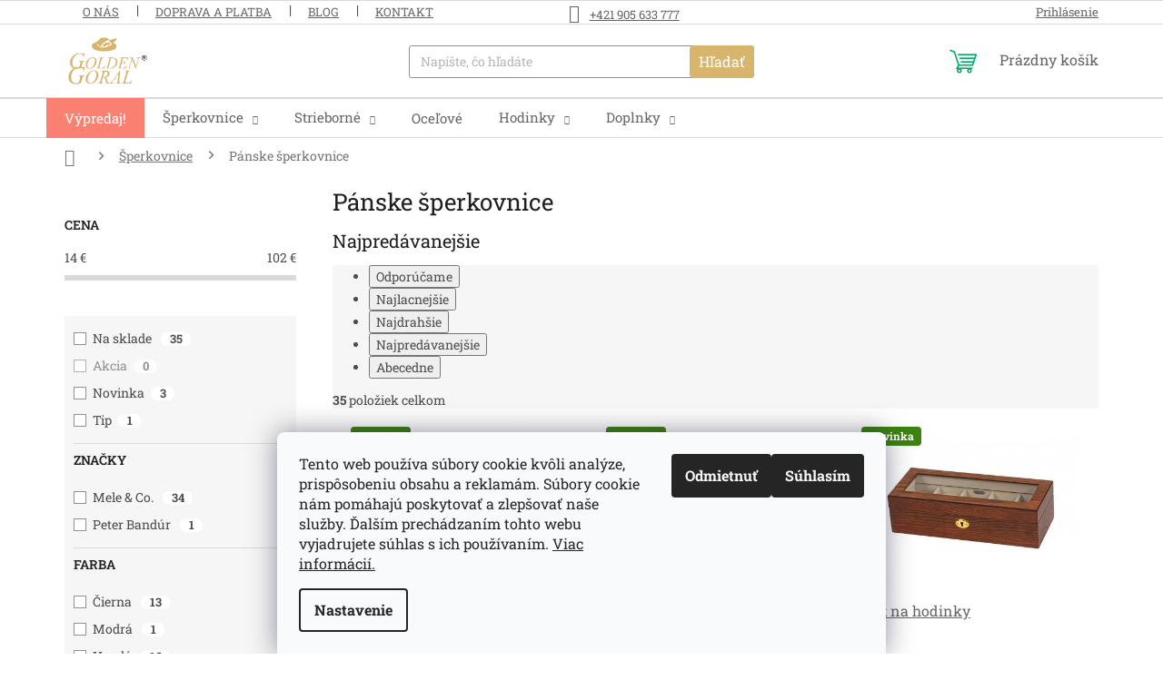

--- FILE ---
content_type: text/html; charset=utf-8
request_url: https://www.sperky.sk/panske-sperkovnice/
body_size: 23448
content:
<!doctype html><html lang="sk" dir="ltr" class="header-background-light external-fonts-loaded"><head><meta charset="utf-8" /><meta name="viewport" content="width=device-width,initial-scale=1" /><title>Pánske šperkovnice | Sperky.sk</title><link rel="preconnect" href="https://cdn.myshoptet.com" /><link rel="dns-prefetch" href="https://cdn.myshoptet.com" /><link rel="preload" href="https://cdn.myshoptet.com/prj/dist/master/cms/libs/jquery/jquery-1.11.3.min.js" as="script" /><link href="https://cdn.myshoptet.com/prj/dist/master/cms/templates/frontend_templates/shared/css/font-face/roboto-slab.css" rel="stylesheet"><link href="https://cdn.myshoptet.com/prj/dist/master/shop/dist/font-shoptet-11.css.98dac764b411554385c4.css" rel="stylesheet"><script>
dataLayer = [];
dataLayer.push({'shoptet' : {
    "pageType": "category",
    "currency": "EUR",
    "currencyInfo": {
        "decimalSeparator": ",",
        "exchangeRate": 1,
        "priceDecimalPlaces": 2,
        "symbol": "\u20ac",
        "symbolLeft": 0,
        "thousandSeparator": " "
    },
    "language": "sk",
    "projectId": 124661,
    "category": {
        "guid": "27ebcbdc-fe59-11e6-aad0-0cc47a6c92bc",
        "path": "\u0160perkovnice | P\u00e1nske \u0161perkovnice",
        "parentCategoryGuid": "61ef21c8-6cce-11e9-a065-0cc47a6c92bc"
    },
    "cartInfo": {
        "id": null,
        "freeShipping": false,
        "leftToFreeGift": {
            "formattedPrice": "0 \u20ac",
            "priceLeft": 0
        },
        "freeGift": false,
        "leftToFreeShipping": {
            "priceLeft": null,
            "dependOnRegion": null,
            "formattedPrice": null
        },
        "discountCoupon": [],
        "getNoBillingShippingPrice": {
            "withoutVat": 0,
            "vat": 0,
            "withVat": 0
        },
        "cartItems": [],
        "taxMode": "ORDINARY"
    },
    "cart": [],
    "customer": {
        "priceRatio": 1,
        "priceListId": 1,
        "groupId": null,
        "registered": false,
        "mainAccount": false
    }
}});
dataLayer.push({'cookie_consent' : {
    "marketing": "denied",
    "analytics": "denied"
}});
document.addEventListener('DOMContentLoaded', function() {
    shoptet.consent.onAccept(function(agreements) {
        if (agreements.length == 0) {
            return;
        }
        dataLayer.push({
            'cookie_consent' : {
                'marketing' : (agreements.includes(shoptet.config.cookiesConsentOptPersonalisation)
                    ? 'granted' : 'denied'),
                'analytics': (agreements.includes(shoptet.config.cookiesConsentOptAnalytics)
                    ? 'granted' : 'denied')
            },
            'event': 'cookie_consent'
        });
    });
});
</script>
<meta property="og:type" content="website"><meta property="og:site_name" content="sperky.sk"><meta property="og:url" content="https://www.sperky.sk/panske-sperkovnice/"><meta property="og:title" content="Pánske šperkovnice | Sperky.sk"><meta name="author" content="Sperky.sk"><meta name="web_author" content="Shoptet.sk"><meta name="dcterms.rightsHolder" content="www.sperky.sk"><meta name="robots" content="index,follow"><meta property="og:image" content="https://www.sperky.sk/user/categories/orig/7241.png"><meta property="og:description" content="Pánske šperkovnice od Sperky.sk Luxusné šperky, ktoré ohromia každého ⭐ DOPRAVA ZADARMO pri nákupe nad 249 €! ✨ Rodinné zlatníctvo od roku 1992."><meta name="description" content="Pánske šperkovnice od Sperky.sk Luxusné šperky, ktoré ohromia každého ⭐ DOPRAVA ZADARMO pri nákupe nad 249 €! ✨ Rodinné zlatníctvo od roku 1992."><style>:root {--color-primary: #d7b56d;--color-primary-h: 41;--color-primary-s: 57%;--color-primary-l: 64%;--color-primary-hover: #d7b56d;--color-primary-hover-h: 41;--color-primary-hover-s: 57%;--color-primary-hover-l: 64%;--color-secondary: #00AB63;--color-secondary-h: 155;--color-secondary-s: 100%;--color-secondary-l: 34%;--color-secondary-hover: #009a59;--color-secondary-hover-h: 155;--color-secondary-hover-s: 100%;--color-secondary-hover-l: 30%;--color-tertiary: #d7b56d;--color-tertiary-h: 41;--color-tertiary-s: 57%;--color-tertiary-l: 64%;--color-tertiary-hover: #c1a260;--color-tertiary-hover-h: 41;--color-tertiary-hover-s: 44%;--color-tertiary-hover-l: 57%;--color-header-background: #ffffff;--template-font: "Roboto Slab";--template-headings-font: "Roboto Slab";--header-background-url: url("[data-uri]");--cookies-notice-background: #F8FAFB;--cookies-notice-color: #252525;--cookies-notice-button-hover: #27263f;--cookies-notice-link-hover: #3b3a5f;--templates-update-management-preview-mode-content: "Náhľad aktualizácií šablóny je aktívny pre váš prehliadač."}</style>
    
    <link href="https://cdn.myshoptet.com/prj/dist/master/shop/dist/main-11.less.44a7b5e021deb2a695a9.css" rel="stylesheet" />
                <link href="https://cdn.myshoptet.com/prj/dist/master/shop/dist/mobile-header-v1-11.less.3ec64938f4263d8ed62e.css" rel="stylesheet" />
    
<link rel="next" href="/panske-sperkovnice/strana-2/" />    <script>var shoptet = shoptet || {};</script>
    <script src="https://cdn.myshoptet.com/prj/dist/master/shop/dist/main-3g-header.js.b3b3f48cd33902743054.js"></script>
<!-- User include --><!-- service 421(75) html code header -->
<style>
body:not(.template-07):not(.template-09):not(.template-10):not(.template-11):not(.template-12):not(.template-13):not(.template-14) #return-to-top i::before {content: 'a';}
#return-to-top i:before {content: '\e911';}
#return-to-top {
z-index: 99999999;
    position: fixed;
    bottom: 45px;
    right: 20px;
background: rgba(0, 0, 0, 0.7);
    width: 50px;
    height: 50px;
    display: block;
    text-decoration: none;
    -webkit-border-radius: 35px;
    -moz-border-radius: 35px;
    border-radius: 35px;
    display: none;
    -webkit-transition: all 0.3s linear;
    -moz-transition: all 0.3s ease;
    -ms-transition: all 0.3s ease;
    -o-transition: all 0.3s ease;
    transition: all 0.3s ease;
}
#return-to-top i {color: #fff;margin: -10px 0 0 -10px;position: relative;left: 50%;top: 50%;font-size: 19px;-webkit-transition: all 0.3s ease;-moz-transition: all 0.3s ease;-ms-transition: all 0.3s ease;-o-transition: all 0.3s ease;transition: all 0.3s ease;height: 20px;width: 20px;text-align: center;display: block;font-style: normal;}
#return-to-top:hover {
    background: rgba(0, 0, 0, 0.9);
}
#return-to-top:hover i {
    color: #fff;
}
.icon-chevron-up::before {
font-weight: bold;
}
.ordering-process #return-to-top{display: none !important;}
</style>
<!-- project html code header -->
<link rel="stylesheet" type="text/css" href="https://cdn.myshoptet.com/usr/www.sperky.sk/user/documents/style.css?v=3.21">
<!-- /User include --><link rel="shortcut icon" href="/favicon.ico" type="image/x-icon" /><link rel="canonical" href="https://www.sperky.sk/panske-sperkovnice/" />    <!-- Global site tag (gtag.js) - Google Analytics -->
    <script async src="https://www.googletagmanager.com/gtag/js?id=G-YXC1YMT1MG"></script>
    <script>
        
        window.dataLayer = window.dataLayer || [];
        function gtag(){dataLayer.push(arguments);}
        

                    console.debug('default consent data');

            gtag('consent', 'default', {"ad_storage":"denied","analytics_storage":"denied","ad_user_data":"denied","ad_personalization":"denied","wait_for_update":500});
            dataLayer.push({
                'event': 'default_consent'
            });
        
        gtag('js', new Date());

        
                gtag('config', 'G-YXC1YMT1MG', {"groups":"GA4","send_page_view":false,"content_group":"category","currency":"EUR","page_language":"sk"});
        
        
        
        
        
        
                    gtag('event', 'page_view', {"send_to":"GA4","page_language":"sk","content_group":"category","currency":"EUR"});
        
        
        
        
        
        
        
        
        
        
        
        
        
        document.addEventListener('DOMContentLoaded', function() {
            if (typeof shoptet.tracking !== 'undefined') {
                for (var id in shoptet.tracking.bannersList) {
                    gtag('event', 'view_promotion', {
                        "send_to": "UA",
                        "promotions": [
                            {
                                "id": shoptet.tracking.bannersList[id].id,
                                "name": shoptet.tracking.bannersList[id].name,
                                "position": shoptet.tracking.bannersList[id].position
                            }
                        ]
                    });
                }
            }

            shoptet.consent.onAccept(function(agreements) {
                if (agreements.length !== 0) {
                    console.debug('gtag consent accept');
                    var gtagConsentPayload =  {
                        'ad_storage': agreements.includes(shoptet.config.cookiesConsentOptPersonalisation)
                            ? 'granted' : 'denied',
                        'analytics_storage': agreements.includes(shoptet.config.cookiesConsentOptAnalytics)
                            ? 'granted' : 'denied',
                                                                                                'ad_user_data': agreements.includes(shoptet.config.cookiesConsentOptPersonalisation)
                            ? 'granted' : 'denied',
                        'ad_personalization': agreements.includes(shoptet.config.cookiesConsentOptPersonalisation)
                            ? 'granted' : 'denied',
                        };
                    console.debug('update consent data', gtagConsentPayload);
                    gtag('consent', 'update', gtagConsentPayload);
                    dataLayer.push(
                        { 'event': 'update_consent' }
                    );
                }
            });
        });
    </script>
<!-- Start Pricemania remarketing -->
<script type="text/plain" data-cookiecategory="personalisation" async src="https://public.pricemania.sk/v1/shop/trusted/script.min.js?pk=124661"></script>
<script type="text/plain" data-cookiecategory="personalisation">
    window.pmaDataLayer = window.pmaDataLayer || [];
    function pma() { pmaDataLayer.push(arguments) }
</script>
<!-- End Pricemania remarketing -->
</head><body class="desktop id-2365 in-panske-sperkovnice template-11 type-category multiple-columns-body columns-mobile-2 columns-3 ums_a11y_category_page--on ums_discussion_rating_forms--off ums_a11y_pagination--on ums_flags_display_unification--off mobile-header-version-1"><noscript>
    <style>
        #header {
            padding-top: 0;
            position: relative !important;
            top: 0;
        }
        .header-navigation {
            position: relative !important;
        }
        .overall-wrapper {
            margin: 0 !important;
        }
        body:not(.ready) {
            visibility: visible !important;
        }
    </style>
    <div class="no-javascript">
        <div class="no-javascript__title">Musíte zmeniť nastavenie vášho prehliadača</div>
        <div class="no-javascript__text">Pozrite sa na: <a href="https://www.google.com/support/bin/answer.py?answer=23852">Ako povoliť JavaScript vo vašom prehliadači</a>.</div>
        <div class="no-javascript__text">Ak používate software na blokovanie reklám, možno bude potrebné, aby ste povolili JavaScript z tejto stránky.</div>
        <div class="no-javascript__text">Ďakujeme.</div>
    </div>
</noscript>

        <div id="fb-root"></div>
        <script>
            window.fbAsyncInit = function() {
                FB.init({
//                    appId            : 'your-app-id',
                    autoLogAppEvents : true,
                    xfbml            : true,
                    version          : 'v19.0'
                });
            };
        </script>
        <script async defer crossorigin="anonymous" src="https://connect.facebook.net/sk_SK/sdk.js"></script>    <div class="siteCookies siteCookies--bottom siteCookies--light js-siteCookies" role="dialog" data-testid="cookiesPopup" data-nosnippet>
        <div class="siteCookies__form">
            <div class="siteCookies__content">
                <div class="siteCookies__text">
                    Tento web používa súbory cookie kvôli analýze, prispôsobeniu obsahu a reklamám. Súbory cookie nám pomáhajú poskytovať a zlepšovať naše služby. Ďalším prechádzaním tohto webu vyjadrujete súhlas s ich používaním. <a href="http://www.sperky.sk/zasady-pouzivania-suborov-cookies/" target="_blank" title="Zásady používania súborov cookies" rel="noopener noreferrer">Viac informácií.</a>
                </div>
                <p class="siteCookies__links">
                    <button class="siteCookies__link js-cookies-settings" aria-label="Nastavenia cookies" data-testid="cookiesSettings">Nastavenie</button>
                </p>
            </div>
            <div class="siteCookies__buttonWrap">
                                    <button class="siteCookies__button js-cookiesConsentSubmit" value="reject" aria-label="Odmietnuť cookies" data-testid="buttonCookiesReject">Odmietnuť</button>
                                <button class="siteCookies__button js-cookiesConsentSubmit" value="all" aria-label="Prijať cookies" data-testid="buttonCookiesAccept">Súhlasím</button>
            </div>
        </div>
        <script>
            document.addEventListener("DOMContentLoaded", () => {
                const siteCookies = document.querySelector('.js-siteCookies');
                document.addEventListener("scroll", shoptet.common.throttle(() => {
                    const st = document.documentElement.scrollTop;
                    if (st > 1) {
                        siteCookies.classList.add('siteCookies--scrolled');
                    } else {
                        siteCookies.classList.remove('siteCookies--scrolled');
                    }
                }, 100));
            });
        </script>
    </div>
<a href="#content" class="skip-link sr-only">Prejsť na obsah</a><div class="overall-wrapper"><div class="user-action"><div class="container"><div class="user-action-in"><div class="user-action-login popup-widget login-widget"><div class="popup-widget-inner"><h2>Prihlásenie k vášmu účtu</h2><div id="customerLogin"><form action="/action/Customer/Login/" method="post" id="formLoginIncluded" class="csrf-enabled" data-testid="formLogin"><input type="hidden" name="referer" value="" /><div class="form-group"><div class="input-wrapper email js-validated-element-wrapper no-label"><input type="email" name="email" class="form-control" placeholder="E-mailová adresa (napr. jan@novak.sk)" data-testid="inputEmail" autocomplete="email" required /></div></div><div class="form-group"><div class="input-wrapper password js-validated-element-wrapper no-label"><input type="password" name="password" class="form-control" placeholder="Heslo" data-testid="inputPassword" autocomplete="current-password" required /><span class="no-display">Nemôžete vyplniť toto pole</span><input type="text" name="surname" value="" class="no-display" /></div></div><div class="form-group"><div class="login-wrapper"><button type="submit" class="btn btn-secondary btn-text btn-login" data-testid="buttonSubmit">Prihlásiť sa</button><div class="password-helper"><a href="/registracia/" data-testid="signup" rel="nofollow">Nová registrácia</a><a href="/klient/zabudnute-heslo/" rel="nofollow">Zabudnuté heslo</a></div></div></div></form>
</div></div></div>
    <div id="cart-widget" class="user-action-cart popup-widget cart-widget loader-wrapper" data-testid="popupCartWidget" role="dialog" aria-hidden="true"><div class="popup-widget-inner cart-widget-inner place-cart-here"><div class="loader-overlay"><div class="loader"></div></div></div><div class="cart-widget-button"><a href="/kosik/" class="btn btn-conversion" id="continue-order-button" rel="nofollow" data-testid="buttonNextStep">Pokračovať do košíka</a></div></div></div>
</div></div><div class="top-navigation-bar" data-testid="topNavigationBar">

    <div class="container">

        <div class="top-navigation-contacts">
            <strong>Zákaznícka podpora:</strong><a href="tel:+421905633777" class="project-phone" aria-label="Zavolať na +421905633777" data-testid="contactboxPhone"><span>+421 905 633 777</span></a><a href="mailto:obchod@tgi.sk" class="project-email" data-testid="contactboxEmail"><span>obchod@tgi.sk</span></a>        </div>

                            <div class="top-navigation-menu">
                <div class="top-navigation-menu-trigger"></div>
                <ul class="top-navigation-bar-menu">
                                            <li class="top-navigation-menu-item-2429">
                            <a href="/o-nas/">O nás</a>
                        </li>
                                            <li class="top-navigation-menu-item-external-122">
                            <a href="https://www.sperky.sk/zakaznicky-servis/doprava-a-platba/">Doprava a platba</a>
                        </li>
                                            <li class="top-navigation-menu-item-2432">
                            <a href="/blog/">Blog</a>
                        </li>
                                            <li class="top-navigation-menu-item-29">
                            <a href="/kontakt/">Kontakt</a>
                        </li>
                                    </ul>
                <ul class="top-navigation-bar-menu-helper"></ul>
            </div>
        
        <div class="top-navigation-tools">
            <div class="responsive-tools">
                <a href="#" class="toggle-window" data-target="search" aria-label="Hľadať" data-testid="linkSearchIcon"></a>
                                                            <a href="#" class="toggle-window" data-target="login"></a>
                                                    <a href="#" class="toggle-window" data-target="navigation" aria-label="Menu" data-testid="hamburgerMenu"></a>
            </div>
                        <a href="/login/?backTo=%2Fpanske-sperkovnice%2F" class="top-nav-button top-nav-button-login primary login toggle-window" data-target="login" data-testid="signin" rel="nofollow"><span>Prihlásenie</span></a>        </div>

    </div>

</div>
<header id="header"><div class="container navigation-wrapper">
    <div class="header-top">
        <div class="site-name-wrapper">
            <div class="site-name"><a href="/" data-testid="linkWebsiteLogo"><img src="https://cdn.myshoptet.com/usr/www.sperky.sk/user/logos/logo-goldengoral.png" alt="Sperky.sk" fetchpriority="low" /></a></div>        </div>
        <div class="search" itemscope itemtype="https://schema.org/WebSite">
            <meta itemprop="headline" content="Pánske šperkovnice"/><meta itemprop="url" content="https://www.sperky.sk"/><meta itemprop="text" content="Pánske šperkovnice od Sperky.sk Luxusné šperky, ktoré ohromia každého ⭐ DOPRAVA ZADARMO pri nákupe nad 249 €! ✨ Rodinné zlatníctvo od roku 1992."/>            <form action="/action/ProductSearch/prepareString/" method="post"
    id="formSearchForm" class="search-form compact-form js-search-main"
    itemprop="potentialAction" itemscope itemtype="https://schema.org/SearchAction" data-testid="searchForm">
    <fieldset>
        <meta itemprop="target"
            content="https://www.sperky.sk/vyhladavanie/?string={string}"/>
        <input type="hidden" name="language" value="sk"/>
        
            
<input
    type="search"
    name="string"
        class="query-input form-control search-input js-search-input"
    placeholder="Napíšte, čo hľadáte"
    autocomplete="off"
    required
    itemprop="query-input"
    aria-label="Hľadať"
    data-testid="searchInput"
>
            <button type="submit" class="btn btn-default" data-testid="searchBtn">Hľadať</button>
        
    </fieldset>
</form>
        </div>
        <div class="navigation-buttons">
                
    <a href="/kosik/" class="btn btn-icon toggle-window cart-count" data-target="cart" data-hover="true" data-redirect="true" data-testid="headerCart" rel="nofollow" aria-haspopup="dialog" aria-expanded="false" aria-controls="cart-widget">
        
                <span class="sr-only">Nákupný košík</span>
        
            <span class="cart-price visible-lg-inline-block" data-testid="headerCartPrice">
                                    Prázdny košík                            </span>
        
    
            </a>
        </div>
    </div>
    <nav id="navigation" aria-label="Hlavné menu" data-collapsible="true"><div class="navigation-in menu"><ul class="menu-level-1" role="menubar" data-testid="headerMenuItems"><li class="menu-item-2180" role="none"><a href="/vypredaj/" data-testid="headerMenuItem" role="menuitem" aria-expanded="false"><b>Výpredaj!</b></a></li>
<li class="menu-item-2012 ext" role="none"><a href="/sperkovnice/" data-testid="headerMenuItem" role="menuitem" aria-haspopup="true" aria-expanded="false"><b>Šperkovnice</b><span class="submenu-arrow"></span></a><ul class="menu-level-2" aria-label="Šperkovnice" tabindex="-1" role="menu"><li class="menu-item-2018" role="none"><a href="/drevene-sperkovnice/" class="menu-image" data-testid="headerMenuItem" tabindex="-1" aria-hidden="true"><img src="data:image/svg+xml,%3Csvg%20width%3D%22140%22%20height%3D%22100%22%20xmlns%3D%22http%3A%2F%2Fwww.w3.org%2F2000%2Fsvg%22%3E%3C%2Fsvg%3E" alt="" aria-hidden="true" width="140" height="100"  data-src="https://cdn.myshoptet.com/usr/www.sperky.sk/user/categories/thumb/9240.png" fetchpriority="low" /></a><div><a href="/drevene-sperkovnice/" data-testid="headerMenuItem" role="menuitem"><span>Drevené šperkovnice</span></a>
                        </div></li><li class="menu-item-2015" role="none"><a href="/sperkovnice-z-ekokoze/" class="menu-image" data-testid="headerMenuItem" tabindex="-1" aria-hidden="true"><img src="data:image/svg+xml,%3Csvg%20width%3D%22140%22%20height%3D%22100%22%20xmlns%3D%22http%3A%2F%2Fwww.w3.org%2F2000%2Fsvg%22%3E%3C%2Fsvg%3E" alt="" aria-hidden="true" width="140" height="100"  data-src="https://cdn.myshoptet.com/usr/www.sperky.sk/user/categories/thumb/9347.png" fetchpriority="low" /></a><div><a href="/sperkovnice-z-ekokoze/" data-testid="headerMenuItem" role="menuitem"><span>Šperkovnice z ekokože</span></a>
                        </div></li><li class="menu-item-2036" role="none"><a href="/kozene-sperkovnice/" class="menu-image" data-testid="headerMenuItem" tabindex="-1" aria-hidden="true"><img src="data:image/svg+xml,%3Csvg%20width%3D%22140%22%20height%3D%22100%22%20xmlns%3D%22http%3A%2F%2Fwww.w3.org%2F2000%2Fsvg%22%3E%3C%2Fsvg%3E" alt="" aria-hidden="true" width="140" height="100"  data-src="https://cdn.myshoptet.com/usr/www.sperky.sk/user/categories/thumb/6860_kozenkova-sperkovica-mele-co-blumsburry_(2).png" fetchpriority="low" /></a><div><a href="/kozene-sperkovnice/" data-testid="headerMenuItem" role="menuitem"><span>Kožené šperkovnice</span></a>
                        </div></li><li class="menu-item-2129" role="none"><a href="/stojany-na-sperky/" class="menu-image" data-testid="headerMenuItem" tabindex="-1" aria-hidden="true"><img src="data:image/svg+xml,%3Csvg%20width%3D%22140%22%20height%3D%22100%22%20xmlns%3D%22http%3A%2F%2Fwww.w3.org%2F2000%2Fsvg%22%3E%3C%2Fsvg%3E" alt="" aria-hidden="true" width="140" height="100"  data-src="https://cdn.myshoptet.com/usr/www.sperky.sk/user/categories/thumb/6428.png" fetchpriority="low" /></a><div><a href="/stojany-na-sperky/" data-testid="headerMenuItem" role="menuitem"><span>Stojany na šperky</span></a>
                        </div></li><li class="menu-item-2255" role="none"><a href="/latkove-sperkovnice/" class="menu-image" data-testid="headerMenuItem" tabindex="-1" aria-hidden="true"><img src="data:image/svg+xml,%3Csvg%20width%3D%22140%22%20height%3D%22100%22%20xmlns%3D%22http%3A%2F%2Fwww.w3.org%2F2000%2Fsvg%22%3E%3C%2Fsvg%3E" alt="" aria-hidden="true" width="140" height="100"  data-src="https://cdn.myshoptet.com/usr/www.sperky.sk/user/categories/thumb/7904.png" fetchpriority="low" /></a><div><a href="/latkove-sperkovnice/" data-testid="headerMenuItem" role="menuitem"><span>Látkové šperkovnice</span></a>
                        </div></li><li class="menu-item-2312" role="none"><a href="/sperkovnice-z-alpaky/" class="menu-image" data-testid="headerMenuItem" tabindex="-1" aria-hidden="true"><img src="data:image/svg+xml,%3Csvg%20width%3D%22140%22%20height%3D%22100%22%20xmlns%3D%22http%3A%2F%2Fwww.w3.org%2F2000%2Fsvg%22%3E%3C%2Fsvg%3E" alt="" aria-hidden="true" width="140" height="100"  data-src="https://cdn.myshoptet.com/usr/www.sperky.sk/user/categories/thumb/8090.png" fetchpriority="low" /></a><div><a href="/sperkovnice-z-alpaky/" data-testid="headerMenuItem" role="menuitem"><span>Šperkovnice z alpaky</span></a>
                        </div></li><li class="menu-item-2033" role="none"><a href="/hracie-detske-sperkovnice/" class="menu-image" data-testid="headerMenuItem" tabindex="-1" aria-hidden="true"><img src="data:image/svg+xml,%3Csvg%20width%3D%22140%22%20height%3D%22100%22%20xmlns%3D%22http%3A%2F%2Fwww.w3.org%2F2000%2Fsvg%22%3E%3C%2Fsvg%3E" alt="" aria-hidden="true" width="140" height="100"  data-src="https://cdn.myshoptet.com/usr/www.sperky.sk/user/categories/thumb/9407-3-1.png" fetchpriority="low" /></a><div><a href="/hracie-detske-sperkovnice/" data-testid="headerMenuItem" role="menuitem"><span>Detské šperkovnice</span></a>
                        </div></li><li class="menu-item-2365 active" role="none"><a href="/panske-sperkovnice/" class="menu-image" data-testid="headerMenuItem" tabindex="-1" aria-hidden="true"><img src="data:image/svg+xml,%3Csvg%20width%3D%22140%22%20height%3D%22100%22%20xmlns%3D%22http%3A%2F%2Fwww.w3.org%2F2000%2Fsvg%22%3E%3C%2Fsvg%3E" alt="" aria-hidden="true" width="140" height="100"  data-src="https://cdn.myshoptet.com/usr/www.sperky.sk/user/categories/thumb/7241.png" fetchpriority="low" /></a><div><a href="/panske-sperkovnice/" data-testid="headerMenuItem" role="menuitem"><span>Pánske šperkovnice</span></a>
                        </div></li></ul></li>
<li class="menu-item-2081 ext" role="none"><a href="/strieborne-sperky/" data-testid="headerMenuItem" role="menuitem" aria-haspopup="true" aria-expanded="false"><b>Strieborné</b><span class="submenu-arrow"></span></a><ul class="menu-level-2" aria-label="Strieborné" tabindex="-1" role="menu"><li class="menu-item-2276" role="none"><a href="/strieborne-retiazky/" class="menu-image" data-testid="headerMenuItem" tabindex="-1" aria-hidden="true"><img src="data:image/svg+xml,%3Csvg%20width%3D%22140%22%20height%3D%22100%22%20xmlns%3D%22http%3A%2F%2Fwww.w3.org%2F2000%2Fsvg%22%3E%3C%2Fsvg%3E" alt="" aria-hidden="true" width="140" height="100"  data-src="https://cdn.myshoptet.com/usr/www.sperky.sk/user/categories/thumb/8987.png" fetchpriority="low" /></a><div><a href="/strieborne-retiazky/" data-testid="headerMenuItem" role="menuitem"><span>Strieborné retiazky</span></a>
                        </div></li><li class="menu-item-2294" role="none"><a href="/strieborne-nausnice/" class="menu-image" data-testid="headerMenuItem" tabindex="-1" aria-hidden="true"><img src="data:image/svg+xml,%3Csvg%20width%3D%22140%22%20height%3D%22100%22%20xmlns%3D%22http%3A%2F%2Fwww.w3.org%2F2000%2Fsvg%22%3E%3C%2Fsvg%3E" alt="" aria-hidden="true" width="140" height="100"  data-src="https://cdn.myshoptet.com/usr/www.sperky.sk/user/categories/thumb/8225-1.png" fetchpriority="low" /></a><div><a href="/strieborne-nausnice/" data-testid="headerMenuItem" role="menuitem"><span>Strieborné náušnice</span></a>
                        </div></li><li class="menu-item-2195" role="none"><a href="/strieborne-prstene/" class="menu-image" data-testid="headerMenuItem" tabindex="-1" aria-hidden="true"><img src="data:image/svg+xml,%3Csvg%20width%3D%22140%22%20height%3D%22100%22%20xmlns%3D%22http%3A%2F%2Fwww.w3.org%2F2000%2Fsvg%22%3E%3C%2Fsvg%3E" alt="" aria-hidden="true" width="140" height="100"  data-src="https://cdn.myshoptet.com/usr/www.sperky.sk/user/categories/thumb/7829.png" fetchpriority="low" /></a><div><a href="/strieborne-prstene/" data-testid="headerMenuItem" role="menuitem"><span>Strieborné prstene</span></a>
                        </div></li><li class="menu-item-2300" role="none"><a href="/strieborne-privesky/" class="menu-image" data-testid="headerMenuItem" tabindex="-1" aria-hidden="true"><img src="data:image/svg+xml,%3Csvg%20width%3D%22140%22%20height%3D%22100%22%20xmlns%3D%22http%3A%2F%2Fwww.w3.org%2F2000%2Fsvg%22%3E%3C%2Fsvg%3E" alt="" aria-hidden="true" width="140" height="100"  data-src="https://cdn.myshoptet.com/usr/www.sperky.sk/user/categories/thumb/7856.png" fetchpriority="low" /></a><div><a href="/strieborne-privesky/" data-testid="headerMenuItem" role="menuitem"><span>Strieborné prívesky</span></a>
                        </div></li><li class="menu-item-2285" role="none"><a href="/strieborne-nahrdelniky/" class="menu-image" data-testid="headerMenuItem" tabindex="-1" aria-hidden="true"><img src="data:image/svg+xml,%3Csvg%20width%3D%22140%22%20height%3D%22100%22%20xmlns%3D%22http%3A%2F%2Fwww.w3.org%2F2000%2Fsvg%22%3E%3C%2Fsvg%3E" alt="" aria-hidden="true" width="140" height="100"  data-src="https://cdn.myshoptet.com/usr/www.sperky.sk/user/categories/thumb/8579.png" fetchpriority="low" /></a><div><a href="/strieborne-nahrdelniky/" data-testid="headerMenuItem" role="menuitem"><span>Strieborné náhrdelníky</span></a>
                        </div></li><li class="menu-item-2291 has-third-level" role="none"><a href="/strieborne-naramky/" class="menu-image" data-testid="headerMenuItem" tabindex="-1" aria-hidden="true"><img src="data:image/svg+xml,%3Csvg%20width%3D%22140%22%20height%3D%22100%22%20xmlns%3D%22http%3A%2F%2Fwww.w3.org%2F2000%2Fsvg%22%3E%3C%2Fsvg%3E" alt="" aria-hidden="true" width="140" height="100"  data-src="https://cdn.myshoptet.com/usr/www.sperky.sk/user/categories/thumb/9611.png" fetchpriority="low" /></a><div><a href="/strieborne-naramky/" data-testid="headerMenuItem" role="menuitem"><span>Strieborné náramky</span></a>
                                                    <ul class="menu-level-3" role="menu">
                                                                    <li class="menu-item-2303" role="none">
                                        <a href="/strieborne-koralky-na-naramky/" data-testid="headerMenuItem" role="menuitem">
                                            Strieborné korálky na náramky</a>                                    </li>
                                                            </ul>
                        </div></li><li class="menu-item-2084" role="none"><a href="/cistice-sperkov-2/" class="menu-image" data-testid="headerMenuItem" tabindex="-1" aria-hidden="true"><img src="data:image/svg+xml,%3Csvg%20width%3D%22140%22%20height%3D%22100%22%20xmlns%3D%22http%3A%2F%2Fwww.w3.org%2F2000%2Fsvg%22%3E%3C%2Fsvg%3E" alt="" aria-hidden="true" width="140" height="100"  data-src="https://cdn.myshoptet.com/usr/www.sperky.sk/user/categories/thumb/8672.png" fetchpriority="low" /></a><div><a href="/cistice-sperkov-2/" data-testid="headerMenuItem" role="menuitem"><span>Čističe strieborných šperkov</span></a>
                        </div></li></ul></li>
<li class="menu-item-2048" role="none"><a href="/ocelove-sperky-comete/" data-testid="headerMenuItem" role="menuitem" aria-expanded="false"><b>Oceľové</b></a></li>
<li class="menu-item-2087 ext" role="none"><a href="/hodinky/" data-testid="headerMenuItem" role="menuitem" aria-haspopup="true" aria-expanded="false"><b>Hodinky</b><span class="submenu-arrow"></span></a><ul class="menu-level-2" aria-label="Hodinky" tabindex="-1" role="menu"><li class="menu-item-2318" role="none"><a href="/hodinky-tissot/" class="menu-image" data-testid="headerMenuItem" tabindex="-1" aria-hidden="true"><img src="data:image/svg+xml,%3Csvg%20width%3D%22140%22%20height%3D%22100%22%20xmlns%3D%22http%3A%2F%2Fwww.w3.org%2F2000%2Fsvg%22%3E%3C%2Fsvg%3E" alt="" aria-hidden="true" width="140" height="100"  data-src="https://cdn.myshoptet.com/usr/www.sperky.sk/user/categories/thumb/6293.png" fetchpriority="low" /></a><div><a href="/hodinky-tissot/" data-testid="headerMenuItem" role="menuitem"><span>Tissot</span></a>
                        </div></li><li class="menu-item-2123" role="none"><a href="/certina/" class="menu-image" data-testid="headerMenuItem" tabindex="-1" aria-hidden="true"><img src="data:image/svg+xml,%3Csvg%20width%3D%22140%22%20height%3D%22100%22%20xmlns%3D%22http%3A%2F%2Fwww.w3.org%2F2000%2Fsvg%22%3E%3C%2Fsvg%3E" alt="" aria-hidden="true" width="140" height="100"  data-src="https://cdn.myshoptet.com/usr/www.sperky.sk/user/categories/thumb/6467-1.png" fetchpriority="low" /></a><div><a href="/certina/" data-testid="headerMenuItem" role="menuitem"><span>Certina</span></a>
                        </div></li><li class="menu-item-2090" role="none"><a href="/rotary/" class="menu-image" data-testid="headerMenuItem" tabindex="-1" aria-hidden="true"><img src="data:image/svg+xml,%3Csvg%20width%3D%22140%22%20height%3D%22100%22%20xmlns%3D%22http%3A%2F%2Fwww.w3.org%2F2000%2Fsvg%22%3E%3C%2Fsvg%3E" alt="" aria-hidden="true" width="140" height="100"  data-src="https://cdn.myshoptet.com/usr/www.sperky.sk/user/categories/thumb/6584.png" fetchpriority="low" /></a><div><a href="/rotary/" data-testid="headerMenuItem" role="menuitem"><span>Rotary</span></a>
                        </div></li><li class="menu-item-2135" role="none"><a href="/doxa/" class="menu-image" data-testid="headerMenuItem" tabindex="-1" aria-hidden="true"><img src="data:image/svg+xml,%3Csvg%20width%3D%22140%22%20height%3D%22100%22%20xmlns%3D%22http%3A%2F%2Fwww.w3.org%2F2000%2Fsvg%22%3E%3C%2Fsvg%3E" alt="" aria-hidden="true" width="140" height="100"  data-src="https://cdn.myshoptet.com/usr/www.sperky.sk/user/categories/thumb/6488.png" fetchpriority="low" /></a><div><a href="/doxa/" data-testid="headerMenuItem" role="menuitem"><span>Doxa</span></a>
                        </div></li><li class="menu-item-2222" role="none"><a href="/s-oliver/" class="menu-image" data-testid="headerMenuItem" tabindex="-1" aria-hidden="true"><img src="data:image/svg+xml,%3Csvg%20width%3D%22140%22%20height%3D%22100%22%20xmlns%3D%22http%3A%2F%2Fwww.w3.org%2F2000%2Fsvg%22%3E%3C%2Fsvg%3E" alt="" aria-hidden="true" width="140" height="100"  data-src="https://cdn.myshoptet.com/usr/www.sperky.sk/user/categories/thumb/7097.png" fetchpriority="low" /></a><div><a href="/s-oliver/" data-testid="headerMenuItem" role="menuitem"><span>s. Oliver</span></a>
                        </div></li><li class="menu-item-2183" role="none"><a href="/boxy-na-hodinky/" class="menu-image" data-testid="headerMenuItem" tabindex="-1" aria-hidden="true"><img src="data:image/svg+xml,%3Csvg%20width%3D%22140%22%20height%3D%22100%22%20xmlns%3D%22http%3A%2F%2Fwww.w3.org%2F2000%2Fsvg%22%3E%3C%2Fsvg%3E" alt="" aria-hidden="true" width="140" height="100"  data-src="https://cdn.myshoptet.com/usr/www.sperky.sk/user/categories/thumb/9120.png" fetchpriority="low" /></a><div><a href="/boxy-na-hodinky/" data-testid="headerMenuItem" role="menuitem"><span>Boxy na hodinky</span></a>
                        </div></li><li class="menu-item-2177" role="none"><a href="/navijace-hodiniek/" class="menu-image" data-testid="headerMenuItem" tabindex="-1" aria-hidden="true"><img src="data:image/svg+xml,%3Csvg%20width%3D%22140%22%20height%3D%22100%22%20xmlns%3D%22http%3A%2F%2Fwww.w3.org%2F2000%2Fsvg%22%3E%3C%2Fsvg%3E" alt="" aria-hidden="true" width="140" height="100"  data-src="https://cdn.myshoptet.com/usr/www.sperky.sk/user/categories/thumb/6776.png" fetchpriority="low" /></a><div><a href="/navijace-hodiniek/" data-testid="headerMenuItem" role="menuitem"><span>Navíjače hodiniek</span></a>
                        </div></li></ul></li>
<li class="menu-item-2438 ext" role="none"><a href="/doplnky/" data-testid="headerMenuItem" role="menuitem" aria-haspopup="true" aria-expanded="false"><b>Doplnky</b><span class="submenu-arrow"></span></a><ul class="menu-level-2" aria-label="Doplnky" tabindex="-1" role="menu"><li class="menu-item-2057 has-third-level" role="none"><a href="/postriebrene-vyrobky/" class="menu-image" data-testid="headerMenuItem" tabindex="-1" aria-hidden="true"><img src="data:image/svg+xml,%3Csvg%20width%3D%22140%22%20height%3D%22100%22%20xmlns%3D%22http%3A%2F%2Fwww.w3.org%2F2000%2Fsvg%22%3E%3C%2Fsvg%3E" alt="" aria-hidden="true" width="140" height="100"  data-src="https://cdn.myshoptet.com/usr/www.sperky.sk/user/categories/thumb/7550.png" fetchpriority="low" /></a><div><a href="/postriebrene-vyrobky/" data-testid="headerMenuItem" role="menuitem"><span>Postriebrené výrobky</span></a>
                                                    <ul class="menu-level-3" role="menu">
                                                                    <li class="menu-item-2060" role="none">
                                        <a href="/solnicky-a-korenicky/" data-testid="headerMenuItem" role="menuitem">
                                            Soľničky a koreničky</a>,                                    </li>
                                                                    <li class="menu-item-2108" role="none">
                                        <a href="/cukornicky-a-dzemovnicky/" data-testid="headerMenuItem" role="menuitem">
                                            Cukorničky a džemovničky</a>,                                    </li>
                                                                    <li class="menu-item-2111" role="none">
                                        <a href="/misy/" data-testid="headerMenuItem" role="menuitem">
                                            Misy</a>,                                    </li>
                                                                    <li class="menu-item-2117" role="none">
                                        <a href="/podnosy/" data-testid="headerMenuItem" role="menuitem">
                                            Podnosy</a>,                                    </li>
                                                                    <li class="menu-item-2120" role="none">
                                        <a href="/kastroly/" data-testid="headerMenuItem" role="menuitem">
                                            Kastróly</a>,                                    </li>
                                                                    <li class="menu-item-2171" role="none">
                                        <a href="/svietniky/" data-testid="headerMenuItem" role="menuitem">
                                            Svietniky</a>,                                    </li>
                                                                    <li class="menu-item-2174" role="none">
                                        <a href="/doplnky-servirovania/" data-testid="headerMenuItem" role="menuitem">
                                            Doplnky servírovania</a>                                    </li>
                                                            </ul>
                        </div></li><li class="menu-item-2201" role="none"><a href="/pohrebne-urny/" class="menu-image" data-testid="headerMenuItem" tabindex="-1" aria-hidden="true"><img src="data:image/svg+xml,%3Csvg%20width%3D%22140%22%20height%3D%22100%22%20xmlns%3D%22http%3A%2F%2Fwww.w3.org%2F2000%2Fsvg%22%3E%3C%2Fsvg%3E" alt="" aria-hidden="true" width="140" height="100"  data-src="https://cdn.myshoptet.com/usr/www.sperky.sk/user/categories/thumb/6920.png" fetchpriority="low" /></a><div><a href="/pohrebne-urny/" data-testid="headerMenuItem" role="menuitem"><span>Pohrebné urny</span></a>
                        </div></li><li class="menu-item-2105" role="none"><a href="/porcelanove-sochy-lladro/" class="menu-image" data-testid="headerMenuItem" tabindex="-1" aria-hidden="true"><img src="data:image/svg+xml,%3Csvg%20width%3D%22140%22%20height%3D%22100%22%20xmlns%3D%22http%3A%2F%2Fwww.w3.org%2F2000%2Fsvg%22%3E%3C%2Fsvg%3E" alt="" aria-hidden="true" width="140" height="100"  data-src="https://cdn.myshoptet.com/usr/www.sperky.sk/user/categories/thumb/8345.png" fetchpriority="low" /></a><div><a href="/porcelanove-sochy-lladro/" data-testid="headerMenuItem" role="menuitem"><span>Porcelánové sochy LLADRÓ</span></a>
                        </div></li><li class="menu-item-2210" role="none"><a href="/rucne-robene-drevene-sperky/" class="menu-image" data-testid="headerMenuItem" tabindex="-1" aria-hidden="true"><img src="data:image/svg+xml,%3Csvg%20width%3D%22140%22%20height%3D%22100%22%20xmlns%3D%22http%3A%2F%2Fwww.w3.org%2F2000%2Fsvg%22%3E%3C%2Fsvg%3E" alt="" aria-hidden="true" width="140" height="100"  data-src="https://cdn.myshoptet.com/usr/www.sperky.sk/user/categories/thumb/7064.png" fetchpriority="low" /></a><div><a href="/rucne-robene-drevene-sperky/" data-testid="headerMenuItem" role="menuitem"><span>Ručne robené drevené šperky</span></a>
                        </div></li><li class="menu-item-2309" role="none"><a href="/fotoramceky-2/" class="menu-image" data-testid="headerMenuItem" tabindex="-1" aria-hidden="true"><img src="data:image/svg+xml,%3Csvg%20width%3D%22140%22%20height%3D%22100%22%20xmlns%3D%22http%3A%2F%2Fwww.w3.org%2F2000%2Fsvg%22%3E%3C%2Fsvg%3E" alt="" aria-hidden="true" width="140" height="100"  data-src="https://cdn.myshoptet.com/usr/www.sperky.sk/user/categories/thumb/7559.png" fetchpriority="low" /></a><div><a href="/fotoramceky-2/" data-testid="headerMenuItem" role="menuitem"><span>Fotorámčeky</span></a>
                        </div></li><li class="menu-item-2039 has-third-level" role="none"><a href="/darcekove-predmety/" class="menu-image" data-testid="headerMenuItem" tabindex="-1" aria-hidden="true"><img src="data:image/svg+xml,%3Csvg%20width%3D%22140%22%20height%3D%22100%22%20xmlns%3D%22http%3A%2F%2Fwww.w3.org%2F2000%2Fsvg%22%3E%3C%2Fsvg%3E" alt="" aria-hidden="true" width="140" height="100"  data-src="https://cdn.myshoptet.com/usr/www.sperky.sk/user/categories/thumb/7286.png" fetchpriority="low" /></a><div><a href="/darcekove-predmety/" data-testid="headerMenuItem" role="menuitem"><span>Darčekové predmety</span></a>
                                                    <ul class="menu-level-3" role="menu">
                                                                    <li class="menu-item-2042" role="none">
                                        <a href="/darcekove-krabice/" data-testid="headerMenuItem" role="menuitem">
                                            Darčekové krabice</a>,                                    </li>
                                                                    <li class="menu-item-2045" role="none">
                                        <a href="/sety-na-vino-a-destilaty/" data-testid="headerMenuItem" role="menuitem">
                                            Sety na víno a destiláty</a>,                                    </li>
                                                                    <li class="menu-item-2198" role="none">
                                        <a href="/sachy/" data-testid="headerMenuItem" role="menuitem">
                                            Spoločenské hry</a>,                                    </li>
                                                                    <li class="menu-item-2376" role="none">
                                        <a href="/sety-kancelarskych-doplnkov/" data-testid="headerMenuItem" role="menuitem">
                                            Sety kancelárskych doplnkov </a>,                                    </li>
                                                                    <li class="menu-item-2252" role="none">
                                        <a href="/with-swarovski-elements/" data-testid="headerMenuItem" role="menuitem">
                                            Sošky so Swarovski kryštálmi</a>                                    </li>
                                                            </ul>
                        </div></li><li class="menu-item-2021 has-third-level" role="none"><a href="/pre-deti/" class="menu-image" data-testid="headerMenuItem" tabindex="-1" aria-hidden="true"><img src="data:image/svg+xml,%3Csvg%20width%3D%22140%22%20height%3D%22100%22%20xmlns%3D%22http%3A%2F%2Fwww.w3.org%2F2000%2Fsvg%22%3E%3C%2Fsvg%3E" alt="" aria-hidden="true" width="140" height="100"  data-src="https://cdn.myshoptet.com/usr/www.sperky.sk/user/categories/thumb/9407-3.png" fetchpriority="low" /></a><div><a href="/pre-deti/" data-testid="headerMenuItem" role="menuitem"><span>Pre deti</span></a>
                                                    <ul class="menu-level-3" role="menu">
                                                                    <li class="menu-item-2024" role="none">
                                        <a href="/pokladnicky/" data-testid="headerMenuItem" role="menuitem">
                                            Pokladničky</a>,                                    </li>
                                                                    <li class="menu-item-2261" role="none">
                                        <a href="/detsky-nabytok/" data-testid="headerMenuItem" role="menuitem">
                                            Detský nábytok</a>,                                    </li>
                                                                    <li class="menu-item-2367" role="none">
                                        <a href="/pamatne-boxy-pre-babatka/" data-testid="headerMenuItem" role="menuitem">
                                            Pamätné boxy pre bábätká</a>,                                    </li>
                                                                    <li class="menu-item-2258" role="none">
                                        <a href="/detske-sperkovnice/" data-testid="headerMenuItem" role="menuitem">
                                            Detské šperkovnice</a>                                    </li>
                                                            </ul>
                        </div></li></ul></li>
</ul>
    <ul class="navigationActions" role="menu">
                            <li role="none">
                                    <a href="/login/?backTo=%2Fpanske-sperkovnice%2F" rel="nofollow" data-testid="signin" role="menuitem"><span>Prihlásenie</span></a>
                            </li>
                        </ul>
</div><span class="navigation-close"></span></nav><div class="menu-helper" data-testid="hamburgerMenu"><span>Viac</span></div>
</div></header><!-- / header -->


                    <div class="container breadcrumbs-wrapper">
            <div class="breadcrumbs navigation-home-icon-wrapper" itemscope itemtype="https://schema.org/BreadcrumbList">
                                                                            <span id="navigation-first" data-basetitle="Sperky.sk" itemprop="itemListElement" itemscope itemtype="https://schema.org/ListItem">
                <a href="/" itemprop="item" class="navigation-home-icon"><span class="sr-only" itemprop="name">Domov</span></a>
                <span class="navigation-bullet">/</span>
                <meta itemprop="position" content="1" />
            </span>
                                <span id="navigation-1" itemprop="itemListElement" itemscope itemtype="https://schema.org/ListItem">
                <a href="/sperkovnice/" itemprop="item" data-testid="breadcrumbsSecondLevel"><span itemprop="name">Šperkovnice</span></a>
                <span class="navigation-bullet">/</span>
                <meta itemprop="position" content="2" />
            </span>
                                            <span id="navigation-2" itemprop="itemListElement" itemscope itemtype="https://schema.org/ListItem" data-testid="breadcrumbsLastLevel">
                <meta itemprop="item" content="https://www.sperky.sk/panske-sperkovnice/" />
                <meta itemprop="position" content="3" />
                <span itemprop="name" data-title="Pánske šperkovnice">Pánske šperkovnice</span>
            </span>
            </div>
        </div>
    
<div id="content-wrapper" class="container content-wrapper">
    
    <div class="content-wrapper-in">
                                                <aside class="sidebar sidebar-left"  data-testid="sidebarMenu">
                                                                                                <div class="sidebar-inner">
                                                                                                        <div class="box box-bg-variant box-sm box-filters"><div id="filters-default-position" data-filters-default-position="left"></div><div class="filters-wrapper"><div id="filters" class="filters visible"><div class="slider-wrapper"><h4><span>Cena</span></h4><div class="slider-header"><span class="from"><span id="min">14</span> €</span><span class="to"><span id="max">102</span> €</span></div><div class="slider-content"><div id="slider" class="param-price-filter"></div></div><span id="currencyExchangeRate" class="no-display">1</span><span id="categoryMinValue" class="no-display">14</span><span id="categoryMaxValue" class="no-display">102</span></div><form action="/action/ProductsListing/setPriceFilter/" method="post" id="price-filter-form"><fieldset id="price-filter"><input type="hidden" value="14" name="priceMin" id="price-value-min" /><input type="hidden" value="102" name="priceMax" id="price-value-max" /><input type="hidden" name="referer" value="/panske-sperkovnice/" /></fieldset></form><div class="filter-sections"><div class="filter-section filter-section-boolean"><div class="param-filter-top"><form action="/action/ProductsListing/setStockFilter/" method="post"><fieldset><div><input type="checkbox" value="1" name="stock" id="stock" data-url="https://www.sperky.sk/panske-sperkovnice/?stock=1" data-filter-id="1" data-filter-code="stock"  autocomplete="off" /><label for="stock" class="filter-label">Na sklade <span class="filter-count">35</span></label></div><input type="hidden" name="referer" value="/panske-sperkovnice/" /></fieldset></form><form action="/action/ProductsListing/setDoubledotFilter/" method="post"><fieldset><div><input data-url="https://www.sperky.sk/panske-sperkovnice/?dd=1" data-filter-id="1" data-filter-code="dd" type="checkbox" name="dd[]" id="dd[]1" value="1"  disabled="disabled" autocomplete="off" /><label for="dd[]1" class="filter-label disabled ">Akcia<span class="filter-count">0</span></label></div><div><input data-url="https://www.sperky.sk/panske-sperkovnice/?dd=2" data-filter-id="2" data-filter-code="dd" type="checkbox" name="dd[]" id="dd[]2" value="2"  autocomplete="off" /><label for="dd[]2" class="filter-label ">Novinka<span class="filter-count">3</span></label></div><div><input data-url="https://www.sperky.sk/panske-sperkovnice/?dd=3" data-filter-id="3" data-filter-code="dd" type="checkbox" name="dd[]" id="dd[]3" value="3"  autocomplete="off" /><label for="dd[]3" class="filter-label ">Tip<span class="filter-count">1</span></label></div><input type="hidden" name="referer" value="/panske-sperkovnice/" /></fieldset></form></div></div><div id="category-filter-hover" class="visible"><div id="manufacturer-filter" class="filter-section filter-section-manufacturer"><h4><span>Značky</span></h4><form action="/action/productsListing/setManufacturerFilter/" method="post"><fieldset><div><input data-url="https://www.sperky.sk/panske-sperkovnice:mele-co/" data-filter-id="mele-co" data-filter-code="manufacturerId" type="checkbox" name="manufacturerId[]" id="manufacturerId[]mele-co" value="mele-co" autocomplete="off" /><label for="manufacturerId[]mele-co" class="filter-label">Mele &amp; Co.&nbsp;<span class="filter-count">34</span></label></div><div><input data-url="https://www.sperky.sk/panske-sperkovnice:peter-bandur/" data-filter-id="peter-bandur" data-filter-code="manufacturerId" type="checkbox" name="manufacturerId[]" id="manufacturerId[]peter-bandur" value="peter-bandur" autocomplete="off" /><label for="manufacturerId[]peter-bandur" class="filter-label">Peter Bandúr&nbsp;<span class="filter-count">1</span></label></div><input type="hidden" name="referer" value="/panske-sperkovnice/" /></fieldset></form></div><div class="filter-section filter-section-parametric filter-section-parametric-id-46"><h4><span>Farba</span></h4><form method="post"><fieldset><div class="advanced-filters-wrapper"></div><div><input data-url="https://www.sperky.sk/panske-sperkovnice/?pv46=154" data-filter-id="46" data-filter-code="pv" type="checkbox" name="pv[]" id="pv[]154" value="Čierna"  autocomplete="off" /><label for="pv[]154" class="filter-label ">Čierna <span class="filter-count">13</span></label></div><div><input data-url="https://www.sperky.sk/panske-sperkovnice/?pv46=175" data-filter-id="46" data-filter-code="pv" type="checkbox" name="pv[]" id="pv[]175" value="Modrá"  autocomplete="off" /><label for="pv[]175" class="filter-label ">Modrá <span class="filter-count">1</span></label></div><div><input data-url="https://www.sperky.sk/panske-sperkovnice/?pv46=184" data-filter-id="46" data-filter-code="pv" type="checkbox" name="pv[]" id="pv[]184" value="Hnedá"  autocomplete="off" /><label for="pv[]184" class="filter-label ">Hnedá <span class="filter-count">16</span></label></div><div><input data-url="https://www.sperky.sk/panske-sperkovnice/?pv46=228" data-filter-id="46" data-filter-code="pv" type="checkbox" name="pv[]" id="pv[]228" value="Zelená"  autocomplete="off" /><label for="pv[]228" class="filter-label ">Zelená <span class="filter-count">1</span></label></div><div><input data-url="https://www.sperky.sk/panske-sperkovnice/?pv46=261" data-filter-id="46" data-filter-code="pv" type="checkbox" name="pv[]" id="pv[]261" value="Mahagónová"  autocomplete="off" /><label for="pv[]261" class="filter-label ">Mahagónová <span class="filter-count">2</span></label></div><div><input data-url="https://www.sperky.sk/panske-sperkovnice/?pv46=593" data-filter-id="46" data-filter-code="pv" type="checkbox" name="pv[]" id="pv[]593" value="Svetlo hnedá"  autocomplete="off" /><label for="pv[]593" class="filter-label ">Svetlo hnedá <span class="filter-count">1</span></label></div><input type="hidden" name="referer" value="/panske-sperkovnice/" /></fieldset></form></div><div class="filter-section filter-section-parametric filter-section-parametric-id-49"><h4><span>Materiál</span><span class="show-tooltip question-tooltip" title="Materiálom šperkonvic sa myslí povrchová úprava. Okrem detských lepenkových šperkovníc majú takmer všetky šperkovnice drevený základ so semišovým vnútrom.">?</span></h4><form method="post"><fieldset><div class="advanced-filters-wrapper"></div><div><input data-url="https://www.sperky.sk/panske-sperkovnice/?pv49=157" data-filter-id="49" data-filter-code="pv" type="checkbox" name="pv[]" id="pv[]157" value="Šperkovnice z ekokože"  autocomplete="off" /><label for="pv[]157" class="filter-label ">Šperkovnice z ekokože <span class="filter-count">21</span></label></div><div><input data-url="https://www.sperky.sk/panske-sperkovnice/?pv49=169" data-filter-id="49" data-filter-code="pv" type="checkbox" name="pv[]" id="pv[]169" value="Drevené šperkovnice"  autocomplete="off" /><label for="pv[]169" class="filter-label ">Drevené šperkovnice <span class="filter-count">8</span></label></div><div><input data-url="https://www.sperky.sk/panske-sperkovnice/?pv49=181" data-filter-id="49" data-filter-code="pv" type="checkbox" name="pv[]" id="pv[]181" value="Kožené šperkovnice"  autocomplete="off" /><label for="pv[]181" class="filter-label ">Kožené šperkovnice <span class="filter-count">2</span></label></div><div><input data-url="https://www.sperky.sk/panske-sperkovnice/?pv49=202" data-filter-id="49" data-filter-code="pv" type="checkbox" name="pv[]" id="pv[]202" value="Látkové šperkovnice"  autocomplete="off" /><label for="pv[]202" class="filter-label ">Látkové šperkovnice <span class="filter-count">3</span></label></div><div><input data-url="https://www.sperky.sk/panske-sperkovnice/?pv49=294" data-filter-id="49" data-filter-code="pv" type="checkbox" name="pv[]" id="pv[]294" value="Šperkovnice z olejovaného dreva"  autocomplete="off" /><label for="pv[]294" class="filter-label ">Šperkovnice z olejovaného dreva <span class="filter-count">1</span></label></div><input type="hidden" name="referer" value="/panske-sperkovnice/" /></fieldset></form></div><div class="filter-section filter-section-count"><div class="filter-total-count">        Zobrazených položiek: <strong>35</strong>
    </div>
</div>

</div></div></div></div></div>
                                                                    </div>
                                                            </aside>
                            <main id="content" class="content narrow">
                            <div class="category-top">
            <h1 class="category-title" data-testid="titleCategory">Pánske šperkovnice</h1>
                            
                                
            <div class="products-top-wrapper" aria-labelledby="productsTopHeading">
    <h2 id="productsTopHeading" class="products-top-header">Najpredávanejšie</h2>
    <div id="productsTop" class="products products-inline products-top">
        
                    
                                <div class="product active" aria-hidden="false">
    <div class="p" data-micro="product" data-micro-product-id="7478" data-testid="productItem">
            <a href="/sperkovnice-z-ekokoze/cestovny-pansky-organizer/" class="image" aria-hidden="true" tabindex="-1">
        <img src="data:image/svg+xml,%3Csvg%20width%3D%22100%22%20height%3D%22100%22%20xmlns%3D%22http%3A%2F%2Fwww.w3.org%2F2000%2Fsvg%22%3E%3C%2Fsvg%3E" alt="pánsky organizér 1523" data-micro-image="https://cdn.myshoptet.com/usr/www.sperky.sk/user/shop/big/7478_pansky-organizer-1523.jpg?6436b415" width="100" height="100"  data-src="https://cdn.myshoptet.com/usr/www.sperky.sk/user/shop/related/7478_pansky-organizer-1523.jpg?6436b415" fetchpriority="low" />
                    <meta id="ogImageProducts" property="og:image" content="https://cdn.myshoptet.com/usr/www.sperky.sk/user/shop/big/7478_pansky-organizer-1523.jpg?6436b415" />
                <meta itemprop="image" content="https://cdn.myshoptet.com/usr/www.sperky.sk/user/shop/big/7478_pansky-organizer-1523.jpg?6436b415">
        <div class="extra-flags">
            

    

        </div>
    </a>
        <div class="p-in">
            <div class="p-in-in">
                <a
    href="/sperkovnice-z-ekokoze/cestovny-pansky-organizer/"
    class="name"
    data-micro="url">
    <span data-micro="name" data-testid="productCardName">
          Cestovný pánsky organizér - pánska šperkovnica    </span>
</a>
                <div class="ratings-wrapper">
                                                                        <div class="availability">
            <span class="show-tooltip acronym" title="Produkt je dostupný na sklade a bude odoslaný do 24 hodín." style="color:#009a59">
                Na sklade            </span>
                                                            </div>
                                    <span class="no-display" data-micro="sku">1523</span>
                    </div>
                                            </div>
            

<div class="p-bottom no-buttons">
    <div class="offers" data-micro="offer"
    data-micro-price="21.40"
    data-micro-price-currency="EUR"
    data-micro-warranty="2 roky"
            data-micro-availability="https://schema.org/InStock"
    >
        <div class="prices">
            <span class="price-standard-wrapper price-standard-wrapper-placeholder">&nbsp;</span>
    
    
            <div class="price price-final" data-testid="productCardPrice">
        <strong>
                                        21,40 €
                    </strong>
            

    </div>
            
</div>
            </div>
</div>
        </div>
    </div>
</div>
                <div class="product active" aria-hidden="false">
    <div class="p" data-micro="product" data-micro-product-id="10685" data-testid="productItem">
            <a href="/boxy-na-hodinky/box-na-hodinky-7/" class="image" aria-hidden="true" tabindex="-1">
        <img src="data:image/svg+xml,%3Csvg%20width%3D%22100%22%20height%3D%22100%22%20xmlns%3D%22http%3A%2F%2Fwww.w3.org%2F2000%2Fsvg%22%3E%3C%2Fsvg%3E" alt="Box na hodinky" data-micro-image="https://cdn.myshoptet.com/usr/www.sperky.sk/user/shop/big/10685_box-na-hodinky.jpg?6660303b" width="100" height="100"  data-src="https://cdn.myshoptet.com/usr/www.sperky.sk/user/shop/related/10685_box-na-hodinky.jpg?6660303b" fetchpriority="low" />
                <meta itemprop="image" content="https://cdn.myshoptet.com/usr/www.sperky.sk/user/shop/big/10685_box-na-hodinky.jpg?6660303b">
        <div class="extra-flags">
            

    

        </div>
    </a>
        <div class="p-in">
            <div class="p-in-in">
                <a
    href="/boxy-na-hodinky/box-na-hodinky-7/"
    class="name"
    data-micro="url">
    <span data-micro="name" data-testid="productCardName">
          Box na hodinky    </span>
</a>
                <div class="ratings-wrapper">
                                                                        <div class="availability">
            <span class="show-tooltip acronym" title="Produkt je dostupný na sklade a bude odoslaný do 24 hodín." style="color:#009a59">
                Na sklade            </span>
                                                            </div>
                                    <span class="no-display" data-micro="sku">474</span>
                    </div>
                                            </div>
            

<div class="p-bottom no-buttons">
    <div class="offers" data-micro="offer"
    data-micro-price="85.00"
    data-micro-price-currency="EUR"
    data-micro-warranty="2 roky"
            data-micro-availability="https://schema.org/InStock"
    >
        <div class="prices">
            <span class="price-standard-wrapper price-standard-wrapper-placeholder">&nbsp;</span>
    
    
            <div class="price price-final" data-testid="productCardPrice">
        <strong>
                                        85 €
                    </strong>
            

    </div>
            
</div>
            </div>
</div>
        </div>
    </div>
</div>
                <div class="product active" aria-hidden="false">
    <div class="p" data-micro="product" data-micro-product-id="10682" data-testid="productItem">
            <a href="/boxy-na-hodinky/box-na-hodinky-6/" class="image" aria-hidden="true" tabindex="-1">
        <img src="data:image/svg+xml,%3Csvg%20width%3D%22100%22%20height%3D%22100%22%20xmlns%3D%22http%3A%2F%2Fwww.w3.org%2F2000%2Fsvg%22%3E%3C%2Fsvg%3E" alt="Box na hodinky" data-micro-image="https://cdn.myshoptet.com/usr/www.sperky.sk/user/shop/big/10682_box-na-hodinky.jpg?66602a40" width="100" height="100"  data-src="https://cdn.myshoptet.com/usr/www.sperky.sk/user/shop/related/10682_box-na-hodinky.jpg?66602a40" fetchpriority="low" />
                <meta itemprop="image" content="https://cdn.myshoptet.com/usr/www.sperky.sk/user/shop/big/10682_box-na-hodinky.jpg?66602a40">
        <div class="extra-flags">
            

    

        </div>
    </a>
        <div class="p-in">
            <div class="p-in-in">
                <a
    href="/boxy-na-hodinky/box-na-hodinky-6/"
    class="name"
    data-micro="url">
    <span data-micro="name" data-testid="productCardName">
          Box na hodinky    </span>
</a>
                <div class="ratings-wrapper">
                                                                        <div class="availability">
            <span class="show-tooltip acronym" title="Produkt je dostupný na sklade a bude odoslaný do 24 hodín." style="color:#009a59">
                Na sklade            </span>
                                                            </div>
                                    <span class="no-display" data-micro="sku">473</span>
                    </div>
                                            </div>
            

<div class="p-bottom no-buttons">
    <div class="offers" data-micro="offer"
    data-micro-price="85.00"
    data-micro-price-currency="EUR"
    data-micro-warranty="2 roky"
            data-micro-availability="https://schema.org/InStock"
    >
        <div class="prices">
            <span class="price-standard-wrapper price-standard-wrapper-placeholder">&nbsp;</span>
    
    
            <div class="price price-final" data-testid="productCardPrice">
        <strong>
                                        85 €
                    </strong>
            

    </div>
            
</div>
            </div>
</div>
        </div>
    </div>
</div>
                <div class="product inactive" aria-hidden="true">
    <div class="p" data-micro="product" data-micro-product-id="10679" data-testid="productItem">
            <a href="/boxy-na-hodinky/box-na-hodinky-4/" class="image" aria-hidden="true" tabindex="-1">
        <img src="data:image/svg+xml,%3Csvg%20width%3D%22100%22%20height%3D%22100%22%20xmlns%3D%22http%3A%2F%2Fwww.w3.org%2F2000%2Fsvg%22%3E%3C%2Fsvg%3E" alt="Box na hodinky" data-micro-image="https://cdn.myshoptet.com/usr/www.sperky.sk/user/shop/big/10679_box-na-hodinky.jpg?6660282d" width="100" height="100"  data-src="https://cdn.myshoptet.com/usr/www.sperky.sk/user/shop/related/10679_box-na-hodinky.jpg?6660282d" fetchpriority="low" />
                <meta itemprop="image" content="https://cdn.myshoptet.com/usr/www.sperky.sk/user/shop/big/10679_box-na-hodinky.jpg?6660282d">
        <div class="extra-flags">
            

    

        </div>
    </a>
        <div class="p-in">
            <div class="p-in-in">
                <a
    href="/boxy-na-hodinky/box-na-hodinky-4/"
    class="name"
    data-micro="url" tabindex="-1">
    <span data-micro="name" data-testid="productCardName">
          Box na hodinky    </span>
</a>
                <div class="ratings-wrapper">
                                                                        <div class="availability">
            <span class="show-tooltip acronym" title="Produkt je dostupný na sklade a bude odoslaný do 24 hodín." style="color:#009a59">
                Na sklade            </span>
                                                            </div>
                                    <span class="no-display" data-micro="sku">464</span>
                    </div>
                                            </div>
            

<div class="p-bottom no-buttons">
    <div class="offers" data-micro="offer"
    data-micro-price="68.00"
    data-micro-price-currency="EUR"
    data-micro-warranty="2 roky"
            data-micro-availability="https://schema.org/InStock"
    >
        <div class="prices">
            <span class="price-standard-wrapper price-standard-wrapper-placeholder">&nbsp;</span>
    
    
            <div class="price price-final" data-testid="productCardPrice">
        <strong>
                                        68 €
                    </strong>
            

    </div>
            
</div>
            </div>
</div>
        </div>
    </div>
</div>
                <div class="product inactive" aria-hidden="true">
    <div class="p" data-micro="product" data-micro-product-id="10439" data-testid="productItem">
            <a href="/sperkovnice/pansky-box-na-hodinky-harvey/" class="image" aria-hidden="true" tabindex="-1">
        <img src="data:image/svg+xml,%3Csvg%20width%3D%22100%22%20height%3D%22100%22%20xmlns%3D%22http%3A%2F%2Fwww.w3.org%2F2000%2Fsvg%22%3E%3C%2Fsvg%3E" alt="Pánsky box na hodinky Harvey" data-micro-image="https://cdn.myshoptet.com/usr/www.sperky.sk/user/shop/big/10439_pansky-box-na-hodinky-harvey.jpg?6436b415" width="100" height="100"  data-src="https://cdn.myshoptet.com/usr/www.sperky.sk/user/shop/related/10439_pansky-box-na-hodinky-harvey.jpg?6436b415" fetchpriority="low" />
                <meta itemprop="image" content="https://cdn.myshoptet.com/usr/www.sperky.sk/user/shop/big/10439_pansky-box-na-hodinky-harvey.jpg?6436b415">
        <div class="extra-flags">
            

    

        </div>
    </a>
        <div class="p-in">
            <div class="p-in-in">
                <a
    href="/sperkovnice/pansky-box-na-hodinky-harvey/"
    class="name"
    data-micro="url" tabindex="-1">
    <span data-micro="name" data-testid="productCardName">
          Pánsky box na hodinky Harvey    </span>
</a>
                <div class="ratings-wrapper">
                                                                        <div class="availability">
            <span class="show-tooltip acronym" title="Produkt je dostupný na sklade a bude odoslaný do 24 hodín." style="color:#009a59">
                Na sklade            </span>
                                                            </div>
                                    <span class="no-display" data-micro="sku">472</span>
                    </div>
                                            </div>
            

<div class="p-bottom no-buttons">
    <div class="offers" data-micro="offer"
    data-micro-price="72.00"
    data-micro-price-currency="EUR"
    data-micro-warranty="2 roky"
            data-micro-availability="https://schema.org/InStock"
    >
        <div class="prices">
            <span class="price-standard-wrapper price-standard-wrapper-placeholder">&nbsp;</span>
    
    
            <div class="price price-final" data-testid="productCardPrice">
        <strong>
                                        72 €
                    </strong>
            

    </div>
            
</div>
            </div>
</div>
        </div>
    </div>
</div>
                <div class="product inactive" aria-hidden="true">
    <div class="p" data-micro="product" data-micro-product-id="10436" data-testid="productItem">
            <a href="/sperkovnice/pansky-box-na-hodinky-nathan/" class="image" aria-hidden="true" tabindex="-1">
        <img src="data:image/svg+xml,%3Csvg%20width%3D%22100%22%20height%3D%22100%22%20xmlns%3D%22http%3A%2F%2Fwww.w3.org%2F2000%2Fsvg%22%3E%3C%2Fsvg%3E" alt="Pánsky box na hodinky Nathan" data-micro-image="https://cdn.myshoptet.com/usr/www.sperky.sk/user/shop/big/10436_pansky-box-na-hodinky-nathan.jpg?6436b415" width="100" height="100"  data-src="https://cdn.myshoptet.com/usr/www.sperky.sk/user/shop/related/10436_pansky-box-na-hodinky-nathan.jpg?6436b415" fetchpriority="low" />
                <meta itemprop="image" content="https://cdn.myshoptet.com/usr/www.sperky.sk/user/shop/big/10436_pansky-box-na-hodinky-nathan.jpg?6436b415">
        <div class="extra-flags">
            

    

        </div>
    </a>
        <div class="p-in">
            <div class="p-in-in">
                <a
    href="/sperkovnice/pansky-box-na-hodinky-nathan/"
    class="name"
    data-micro="url" tabindex="-1">
    <span data-micro="name" data-testid="productCardName">
          Pánsky box na hodinky Nathan    </span>
</a>
                <div class="ratings-wrapper">
                                                                        <div class="availability">
            <span class="show-tooltip acronym" title="Produkt je dostupný na sklade a bude odoslaný do 24 hodín." style="color:#009a59">
                Na sklade            </span>
                                                            </div>
                                    <span class="no-display" data-micro="sku">468</span>
                    </div>
                                            </div>
            

<div class="p-bottom no-buttons">
    <div class="offers" data-micro="offer"
    data-micro-price="72.00"
    data-micro-price-currency="EUR"
    data-micro-warranty="2 roky"
            data-micro-availability="https://schema.org/InStock"
    >
        <div class="prices">
            <span class="price-standard-wrapper price-standard-wrapper-placeholder">&nbsp;</span>
    
    
            <div class="price price-final" data-testid="productCardPrice">
        <strong>
                                        72 €
                    </strong>
            

    </div>
            
</div>
            </div>
</div>
        </div>
    </div>
</div>
                <div class="product inactive" aria-hidden="true">
    <div class="p" data-micro="product" data-micro-product-id="10347" data-testid="productItem">
            <a href="/sperkovnice/pansky-box-na-hodinky-john/" class="image" aria-hidden="true" tabindex="-1">
        <img src="data:image/svg+xml,%3Csvg%20width%3D%22100%22%20height%3D%22100%22%20xmlns%3D%22http%3A%2F%2Fwww.w3.org%2F2000%2Fsvg%22%3E%3C%2Fsvg%3E" alt="Pánsky box na hodinky John" data-micro-image="https://cdn.myshoptet.com/usr/www.sperky.sk/user/shop/big/10347_pansky-box-na-hodinky-john.jpg?6436b415" width="100" height="100"  data-src="https://cdn.myshoptet.com/usr/www.sperky.sk/user/shop/related/10347_pansky-box-na-hodinky-john.jpg?6436b415" fetchpriority="low" />
                <meta itemprop="image" content="https://cdn.myshoptet.com/usr/www.sperky.sk/user/shop/big/10347_pansky-box-na-hodinky-john.jpg?6436b415">
        <div class="extra-flags">
            

    

        </div>
    </a>
        <div class="p-in">
            <div class="p-in-in">
                <a
    href="/sperkovnice/pansky-box-na-hodinky-john/"
    class="name"
    data-micro="url" tabindex="-1">
    <span data-micro="name" data-testid="productCardName">
          Pánsky box na hodinky John    </span>
</a>
                <div class="ratings-wrapper">
                                                                        <div class="availability">
            <span class="show-tooltip acronym" title="Produkt je dostupný na sklade a bude odoslaný do 24 hodín." style="color:#009a59">
                Na sklade            </span>
                                                            </div>
                                    <span class="no-display" data-micro="sku">467</span>
                    </div>
                                            </div>
            

<div class="p-bottom no-buttons">
    <div class="offers" data-micro="offer"
    data-micro-price="56.00"
    data-micro-price-currency="EUR"
    data-micro-warranty="2 roky"
            data-micro-availability="https://schema.org/InStock"
    >
        <div class="prices">
            <span class="price-standard-wrapper price-standard-wrapper-placeholder">&nbsp;</span>
    
    
            <div class="price price-final" data-testid="productCardPrice">
        <strong>
                                        56 €
                    </strong>
            

    </div>
            
</div>
            </div>
</div>
        </div>
    </div>
</div>
                <div class="product inactive" aria-hidden="true">
    <div class="p" data-micro="product" data-micro-product-id="10344" data-testid="productItem">
            <a href="/panske-sperkovnice/dreveny-box-na-hodinky-jayden/" class="image" aria-hidden="true" tabindex="-1">
        <img src="data:image/svg+xml,%3Csvg%20width%3D%22100%22%20height%3D%22100%22%20xmlns%3D%22http%3A%2F%2Fwww.w3.org%2F2000%2Fsvg%22%3E%3C%2Fsvg%3E" alt="Drevený box na hodinky Jayden" data-micro-image="https://cdn.myshoptet.com/usr/www.sperky.sk/user/shop/big/10344_dreveny-box-na-hodinky-jayden.jpg?6436b415" width="100" height="100"  data-src="https://cdn.myshoptet.com/usr/www.sperky.sk/user/shop/related/10344_dreveny-box-na-hodinky-jayden.jpg?6436b415" fetchpriority="low" />
                <meta itemprop="image" content="https://cdn.myshoptet.com/usr/www.sperky.sk/user/shop/big/10344_dreveny-box-na-hodinky-jayden.jpg?6436b415">
        <div class="extra-flags">
            

    

        </div>
    </a>
        <div class="p-in">
            <div class="p-in-in">
                <a
    href="/panske-sperkovnice/dreveny-box-na-hodinky-jayden/"
    class="name"
    data-micro="url" tabindex="-1">
    <span data-micro="name" data-testid="productCardName">
          Drevený box na hodinky Jayden    </span>
</a>
                <div class="ratings-wrapper">
                                                                        <div class="availability">
            <span class="show-tooltip acronym" title="Produkt je dostupný na sklade a bude odoslaný do 24 hodín." style="color:#009a59">
                Na sklade            </span>
                                                            </div>
                                    <span class="no-display" data-micro="sku">462</span>
                    </div>
                                            </div>
            

<div class="p-bottom no-buttons">
    <div class="offers" data-micro="offer"
    data-micro-price="52.00"
    data-micro-price-currency="EUR"
    data-micro-warranty="2 roky"
            data-micro-availability="https://schema.org/InStock"
    >
        <div class="prices">
            <span class="price-standard-wrapper price-standard-wrapper-placeholder">&nbsp;</span>
    
    
            <div class="price price-final" data-testid="productCardPrice">
        <strong>
                                        52 €
                    </strong>
            

    </div>
            
</div>
            </div>
</div>
        </div>
    </div>
</div>
                <div class="product inactive" aria-hidden="true">
    <div class="p" data-micro="product" data-micro-product-id="9587" data-testid="productItem">
            <a href="/panske-sperkovnice/stojan-na-mobil-s-bezdrotovym-nabijanim/" class="image" aria-hidden="true" tabindex="-1">
        <img src="data:image/svg+xml,%3Csvg%20width%3D%22100%22%20height%3D%22100%22%20xmlns%3D%22http%3A%2F%2Fwww.w3.org%2F2000%2Fsvg%22%3E%3C%2Fsvg%3E" alt="Stojan na mobil s bezdrôtovým nabíjaním" data-micro-image="https://cdn.myshoptet.com/usr/www.sperky.sk/user/shop/big/9587_stojan-na-mobil-s-bezdrotovym-nabijanim.jpg?6436b415" width="100" height="100"  data-src="https://cdn.myshoptet.com/usr/www.sperky.sk/user/shop/related/9587_stojan-na-mobil-s-bezdrotovym-nabijanim.jpg?6436b415" fetchpriority="low" />
                <meta itemprop="image" content="https://cdn.myshoptet.com/usr/www.sperky.sk/user/shop/big/9587_stojan-na-mobil-s-bezdrotovym-nabijanim.jpg?6436b415">
        <div class="extra-flags">
            

    

        </div>
    </a>
        <div class="p-in">
            <div class="p-in-in">
                <a
    href="/panske-sperkovnice/stojan-na-mobil-s-bezdrotovym-nabijanim/"
    class="name"
    data-micro="url" tabindex="-1">
    <span data-micro="name" data-testid="productCardName">
          Stojan na mobil s bezdrôtovým nabíjaním    </span>
</a>
                <div class="ratings-wrapper">
                                                                        <div class="availability">
            <span class="show-tooltip acronym" title="Produkt je dostupný na sklade a bude odoslaný do 24 hodín." style="color:#009a59">
                Na sklade            </span>
                                                            </div>
                                    <span class="no-display" data-micro="sku">1576</span>
                    </div>
                                            </div>
            

<div class="p-bottom no-buttons">
    <div class="offers" data-micro="offer"
    data-micro-price="63.00"
    data-micro-price-currency="EUR"
    data-micro-warranty="2 roky"
            data-micro-availability="https://schema.org/InStock"
    >
        <div class="prices">
            <span class="price-standard-wrapper price-standard-wrapper-placeholder">&nbsp;</span>
    
    
            <div class="price price-final" data-testid="productCardPrice">
        <strong>
                                        63 €
                    </strong>
            

    </div>
            
</div>
            </div>
</div>
        </div>
    </div>
</div>
                <div class="product inactive" aria-hidden="true">
    <div class="p" data-micro="product" data-micro-product-id="9548" data-testid="productItem">
            <a href="/panske-sperkovnice/pansky-organizer-panska-sperkovnica-gareth/" class="image" aria-hidden="true" tabindex="-1">
        <img src="data:image/svg+xml,%3Csvg%20width%3D%22100%22%20height%3D%22100%22%20xmlns%3D%22http%3A%2F%2Fwww.w3.org%2F2000%2Fsvg%22%3E%3C%2Fsvg%3E" alt="Pánsky organizér - pánska šperkovnica GARETH" data-micro-image="https://cdn.myshoptet.com/usr/www.sperky.sk/user/shop/big/9548_pansky-organizer-panska-sperkovnica-gareth.jpg?6436b415" width="100" height="100"  data-src="https://cdn.myshoptet.com/usr/www.sperky.sk/user/shop/related/9548_pansky-organizer-panska-sperkovnica-gareth.jpg?6436b415" fetchpriority="low" />
                <meta itemprop="image" content="https://cdn.myshoptet.com/usr/www.sperky.sk/user/shop/big/9548_pansky-organizer-panska-sperkovnica-gareth.jpg?6436b415">
        <div class="extra-flags">
            

    

        </div>
    </a>
        <div class="p-in">
            <div class="p-in-in">
                <a
    href="/panske-sperkovnice/pansky-organizer-panska-sperkovnica-gareth/"
    class="name"
    data-micro="url" tabindex="-1">
    <span data-micro="name" data-testid="productCardName">
          Pánsky organizér - pánska šperkovnica GARETH    </span>
</a>
                <div class="ratings-wrapper">
                                                                        <div class="availability">
            <span class="show-tooltip acronym" title="Produkt je dostupný na sklade a bude odoslaný do 24 hodín." style="color:#009a59">
                Na sklade            </span>
                                                            </div>
                                    <span class="no-display" data-micro="sku">1565</span>
                    </div>
                                            </div>
            

<div class="p-bottom no-buttons">
    <div class="offers" data-micro="offer"
    data-micro-price="32.00"
    data-micro-price-currency="EUR"
    data-micro-warranty="2 roky"
            data-micro-availability="https://schema.org/InStock"
    >
        <div class="prices">
            <span class="price-standard-wrapper price-standard-wrapper-placeholder">&nbsp;</span>
    
    
            <div class="price price-final" data-testid="productCardPrice">
        <strong>
                                        32 €
                    </strong>
            

    </div>
            
</div>
            </div>
</div>
        </div>
    </div>
</div>
    </div>
    <div class="button-wrapper">
        <button class="chevron-after chevron-down-after toggle-top-products btn"
            type="button"
            aria-expanded="false"
            aria-controls="productsTop"
            data-label-show="Zobraziť viac produktov"
            data-label-hide="Zobraziť menej produktov">
            Zobraziť viac produktov        </button>
    </div>
</div>
    </div>
<div class="category-content-wrapper">
                                        <div id="category-header" class="category-header">
    <div class="listSorting js-listSorting">
        <h2 class="sr-only" id="listSortingHeading">Radenie produktov</h2>
        <ul class="listSorting__controls" aria-labelledby="listSortingHeading">
                                            <li>
                    <button
                        type="button"
                        id="listSortingControl--date"
                        class="listSorting__control listSorting__control--current"
                        data-sort="-date"
                        data-url="https://www.sperky.sk/panske-sperkovnice/?order=-date"
                        aria-label="Odporúčame - Aktuálne nastavené radenie" aria-disabled="true">
                        Odporúčame
                    </button>
                </li>
                                            <li>
                    <button
                        type="button"
                        id="listSortingControl-price"
                        class="listSorting__control"
                        data-sort="price"
                        data-url="https://www.sperky.sk/panske-sperkovnice/?order=price"
                        >
                        Najlacnejšie
                    </button>
                </li>
                                            <li>
                    <button
                        type="button"
                        id="listSortingControl--price"
                        class="listSorting__control"
                        data-sort="-price"
                        data-url="https://www.sperky.sk/panske-sperkovnice/?order=-price"
                        >
                        Najdrahšie
                    </button>
                </li>
                                            <li>
                    <button
                        type="button"
                        id="listSortingControl-bestseller"
                        class="listSorting__control"
                        data-sort="bestseller"
                        data-url="https://www.sperky.sk/panske-sperkovnice/?order=bestseller"
                        >
                        Najpredávanejšie
                    </button>
                </li>
                                            <li>
                    <button
                        type="button"
                        id="listSortingControl-name"
                        class="listSorting__control"
                        data-sort="name"
                        data-url="https://www.sperky.sk/panske-sperkovnice/?order=name"
                        >
                        Abecedne
                    </button>
                </li>
                    </ul>
    </div>

            <div class="listItemsTotal">
            <strong>35</strong> položiek celkom        </div>
    </div>
                            <div id="filters-wrapper"></div>
                <h2 id="productsListHeading" class="sr-only" tabindex="-1">Výpis produktov</h2>
        <div id="products" class="products products-page products-block" data-testid="productCards">
                            
        
                                                            <div class="product">
    <div class="p swap-images" data-micro="product" data-micro-product-id="10685" data-micro-identifier="01821a58-231e-11ef-b8e9-72a918af8f09" data-testid="productItem">
                    <a href="/boxy-na-hodinky/box-na-hodinky-7/" class="image">
                <img src="https://cdn.myshoptet.com/usr/www.sperky.sk/user/shop/detail/10685_box-na-hodinky.jpg?6660303b
" alt="Box na hodinky" data-src="https://cdn.myshoptet.com/usr/www.sperky.sk/user/shop/detail/10685_box-na-hodinky.jpg?6660303b
" data-next="https://cdn.myshoptet.com/usr/www.sperky.sk/user/shop/detail/10685-1_474a.jpg?6660303e" class="swap-image" data-micro-image="https://cdn.myshoptet.com/usr/www.sperky.sk/user/shop/big/10685_box-na-hodinky.jpg?6660303b" width="423" height="318"  fetchpriority="high" />
                                    <meta id="ogImage" property="og:image" content="https://cdn.myshoptet.com/usr/www.sperky.sk/user/shop/big/10685_box-na-hodinky.jpg?6660303b" />
                                                                                                                                                                                    <div class="flags flags-default">                            <span class="flag flag-new">
            Novinka
    </span>
                                                
                                                
                    </div>
                                                    
    

    


            </a>
        
        <div class="p-in">

            <div class="p-in-in">
                <a href="/boxy-na-hodinky/box-na-hodinky-7/" class="name" data-micro="url">
                    <span data-micro="name" data-testid="productCardName">
                          Box na hodinky                    </span>
                </a>
                
            <div class="ratings-wrapper">
            
                        <div class="availability">
            <span class="show-tooltip" title="Produkt je dostupný na sklade a bude odoslaný do 24 hodín." style="color:#009a59">
                Na sklade            </span>
                                                            </div>
            </div>
    
                            </div>

            <div class="p-bottom single-button no-buttons">
                
                <div data-micro="offer"
    data-micro-price="85.00"
    data-micro-price-currency="EUR"
    data-micro-warranty="2 roky"
            data-micro-availability="https://schema.org/InStock"
    >
                    <div class="prices">
                                                                                
                        
                        
                        
            <div class="price price-final" data-testid="productCardPrice">
        <strong>
                                        85 €
                    </strong>
            

    </div>


                        

                    </div>

                    

                                            <div class="p-tools">
                                                                                    
    
                                                    </div>
                    
                                                        

                </div>

            </div>

        </div>

        
    

                    <span class="no-display" data-micro="sku">474</span>
    
    </div>
</div>
                                        <div class="product">
    <div class="p swap-images" data-micro="product" data-micro-product-id="10682" data-micro-identifier="1d416090-231a-11ef-bf5f-4e595e8a4f93" data-testid="productItem">
                    <a href="/boxy-na-hodinky/box-na-hodinky-6/" class="image">
                <img src="https://cdn.myshoptet.com/usr/www.sperky.sk/user/shop/detail/10682_box-na-hodinky.jpg?66602a40
" alt="Box na hodinky" data-src="https://cdn.myshoptet.com/usr/www.sperky.sk/user/shop/detail/10682_box-na-hodinky.jpg?66602a40
" data-next="https://cdn.myshoptet.com/usr/www.sperky.sk/user/shop/detail/10682-1_473a.jpg?66602a46" class="swap-image" data-micro-image="https://cdn.myshoptet.com/usr/www.sperky.sk/user/shop/big/10682_box-na-hodinky.jpg?66602a40" width="423" height="318"  fetchpriority="low" />
                                                                                                                                                                                    <div class="flags flags-default">                            <span class="flag flag-new">
            Novinka
    </span>
                                                
                                                
                    </div>
                                                    
    

    


            </a>
        
        <div class="p-in">

            <div class="p-in-in">
                <a href="/boxy-na-hodinky/box-na-hodinky-6/" class="name" data-micro="url">
                    <span data-micro="name" data-testid="productCardName">
                          Box na hodinky                    </span>
                </a>
                
            <div class="ratings-wrapper">
            
                        <div class="availability">
            <span class="show-tooltip" title="Produkt je dostupný na sklade a bude odoslaný do 24 hodín." style="color:#009a59">
                Na sklade            </span>
                                                            </div>
            </div>
    
                            </div>

            <div class="p-bottom single-button no-buttons">
                
                <div data-micro="offer"
    data-micro-price="85.00"
    data-micro-price-currency="EUR"
    data-micro-warranty="2 roky"
            data-micro-availability="https://schema.org/InStock"
    >
                    <div class="prices">
                                                                                
                        
                        
                        
            <div class="price price-final" data-testid="productCardPrice">
        <strong>
                                        85 €
                    </strong>
            

    </div>


                        

                    </div>

                    

                                            <div class="p-tools">
                                                                                    
    
                                                    </div>
                    
                                                        

                </div>

            </div>

        </div>

        
    

                    <span class="no-display" data-micro="sku">473</span>
    
    </div>
</div>
                                        <div class="product">
    <div class="p swap-images" data-micro="product" data-micro-product-id="10679" data-micro-identifier="4e68ac24-2319-11ef-a9b3-92d9043686e6" data-testid="productItem">
                    <a href="/boxy-na-hodinky/box-na-hodinky-4/" class="image">
                <img src="https://cdn.myshoptet.com/usr/www.sperky.sk/user/shop/detail/10679_box-na-hodinky.jpg?6660282d
" alt="Box na hodinky" data-src="https://cdn.myshoptet.com/usr/www.sperky.sk/user/shop/detail/10679_box-na-hodinky.jpg?6660282d
" data-next="https://cdn.myshoptet.com/usr/www.sperky.sk/user/shop/detail/10679-1_464a.jpg?66602833" class="swap-image" data-shp-lazy="true" data-micro-image="https://cdn.myshoptet.com/usr/www.sperky.sk/user/shop/big/10679_box-na-hodinky.jpg?6660282d" width="423" height="318"  fetchpriority="low" />
                                                                                                                                                                                    <div class="flags flags-default">                            <span class="flag flag-new">
            Novinka
    </span>
                                                
                                                
                    </div>
                                                    
    

    


            </a>
        
        <div class="p-in">

            <div class="p-in-in">
                <a href="/boxy-na-hodinky/box-na-hodinky-4/" class="name" data-micro="url">
                    <span data-micro="name" data-testid="productCardName">
                          Box na hodinky                    </span>
                </a>
                
            <div class="ratings-wrapper">
            
                        <div class="availability">
            <span class="show-tooltip" title="Produkt je dostupný na sklade a bude odoslaný do 24 hodín." style="color:#009a59">
                Na sklade            </span>
                                                            </div>
            </div>
    
                            </div>

            <div class="p-bottom single-button no-buttons">
                
                <div data-micro="offer"
    data-micro-price="68.00"
    data-micro-price-currency="EUR"
    data-micro-warranty="2 roky"
            data-micro-availability="https://schema.org/InStock"
    >
                    <div class="prices">
                                                                                
                        
                        
                        
            <div class="price price-final" data-testid="productCardPrice">
        <strong>
                                        68 €
                    </strong>
            

    </div>


                        

                    </div>

                    

                                            <div class="p-tools">
                                                                                    
    
                                                    </div>
                    
                                                        

                </div>

            </div>

        </div>

        
    

                    <span class="no-display" data-micro="sku">464</span>
    
    </div>
</div>
                                        <div class="product">
    <div class="p swap-images" data-micro="product" data-micro-product-id="10439" data-micro-identifier="c63254a6-be77-11ed-960d-0cc47a6b4bcc" data-testid="productItem">
                    <a href="/sperkovnice/pansky-box-na-hodinky-harvey/" class="image">
                <img src="data:image/svg+xml,%3Csvg%20width%3D%22423%22%20height%3D%22318%22%20xmlns%3D%22http%3A%2F%2Fwww.w3.org%2F2000%2Fsvg%22%3E%3C%2Fsvg%3E" alt="Pánsky box na hodinky Harvey" data-src="https://cdn.myshoptet.com/usr/www.sperky.sk/user/shop/detail/10439_pansky-box-na-hodinky-harvey.jpg?6436b415
" data-next="https://cdn.myshoptet.com/usr/www.sperky.sk/user/shop/detail/10439-1_472a.jpg?6436b415" class="swap-image" data-micro-image="https://cdn.myshoptet.com/usr/www.sperky.sk/user/shop/big/10439_pansky-box-na-hodinky-harvey.jpg?6436b415" width="423" height="318"  data-src="https://cdn.myshoptet.com/usr/www.sperky.sk/user/shop/detail/10439_pansky-box-na-hodinky-harvey.jpg?6436b415
" fetchpriority="low" />
                                                                                                                                    
    

    


            </a>
        
        <div class="p-in">

            <div class="p-in-in">
                <a href="/sperkovnice/pansky-box-na-hodinky-harvey/" class="name" data-micro="url">
                    <span data-micro="name" data-testid="productCardName">
                          Pánsky box na hodinky Harvey                    </span>
                </a>
                
            <div class="ratings-wrapper">
            
                        <div class="availability">
            <span class="show-tooltip" title="Produkt je dostupný na sklade a bude odoslaný do 24 hodín." style="color:#009a59">
                Na sklade            </span>
                                                            </div>
            </div>
    
                            </div>

            <div class="p-bottom single-button no-buttons">
                
                <div data-micro="offer"
    data-micro-price="72.00"
    data-micro-price-currency="EUR"
    data-micro-warranty="2 roky"
            data-micro-availability="https://schema.org/InStock"
    >
                    <div class="prices">
                                                                                
                        
                        
                        
            <div class="price price-final" data-testid="productCardPrice">
        <strong>
                                        72 €
                    </strong>
            

    </div>


                        

                    </div>

                    

                                            <div class="p-tools">
                                                                                    
    
                                                    </div>
                    
                                                        

                </div>

            </div>

        </div>

        
    

                    <span class="no-display" data-micro="sku">472</span>
    
    </div>
</div>
                                        <div class="product">
    <div class="p swap-images" data-micro="product" data-micro-product-id="10436" data-micro-identifier="336bcc02-be71-11ed-8fd1-0cc47a6b4bcc" data-testid="productItem">
                    <a href="/panske-sperkovnice/pansky-box-na-hodinky-nathan/" class="image">
                <img src="data:image/svg+xml,%3Csvg%20width%3D%22423%22%20height%3D%22318%22%20xmlns%3D%22http%3A%2F%2Fwww.w3.org%2F2000%2Fsvg%22%3E%3C%2Fsvg%3E" alt="Pánsky box na hodinky Nathan" data-src="https://cdn.myshoptet.com/usr/www.sperky.sk/user/shop/detail/10436_pansky-box-na-hodinky-nathan.jpg?6436b415
" data-next="https://cdn.myshoptet.com/usr/www.sperky.sk/user/shop/detail/10436-1_468a.jpg?6436b415" class="swap-image" data-micro-image="https://cdn.myshoptet.com/usr/www.sperky.sk/user/shop/big/10436_pansky-box-na-hodinky-nathan.jpg?6436b415" width="423" height="318"  data-src="https://cdn.myshoptet.com/usr/www.sperky.sk/user/shop/detail/10436_pansky-box-na-hodinky-nathan.jpg?6436b415
" fetchpriority="low" />
                                                                                                                                    
    

    


            </a>
        
        <div class="p-in">

            <div class="p-in-in">
                <a href="/panske-sperkovnice/pansky-box-na-hodinky-nathan/" class="name" data-micro="url">
                    <span data-micro="name" data-testid="productCardName">
                          Pánsky box na hodinky Nathan                    </span>
                </a>
                
            <div class="ratings-wrapper">
            
                        <div class="availability">
            <span class="show-tooltip" title="Produkt je dostupný na sklade a bude odoslaný do 24 hodín." style="color:#009a59">
                Na sklade            </span>
                                                            </div>
            </div>
    
                            </div>

            <div class="p-bottom single-button no-buttons">
                
                <div data-micro="offer"
    data-micro-price="72.00"
    data-micro-price-currency="EUR"
    data-micro-warranty="2 roky"
            data-micro-availability="https://schema.org/InStock"
    >
                    <div class="prices">
                                                                                
                        
                        
                        
            <div class="price price-final" data-testid="productCardPrice">
        <strong>
                                        72 €
                    </strong>
            

    </div>


                        

                    </div>

                    

                                            <div class="p-tools">
                                                                                    
    
                                                    </div>
                    
                                                        

                </div>

            </div>

        </div>

        
    

                    <span class="no-display" data-micro="sku">468</span>
    
    </div>
</div>
                                        <div class="product">
    <div class="p swap-images" data-micro="product" data-micro-product-id="10347" data-micro-identifier="58fb3892-a7f1-11eb-accb-0cc47a6c8f54" data-testid="productItem">
                    <a href="/panske-sperkovnice/pansky-box-na-hodinky-john/" class="image">
                <img src="data:image/svg+xml,%3Csvg%20width%3D%22423%22%20height%3D%22318%22%20xmlns%3D%22http%3A%2F%2Fwww.w3.org%2F2000%2Fsvg%22%3E%3C%2Fsvg%3E" alt="Pánsky box na hodinky John" data-src="https://cdn.myshoptet.com/usr/www.sperky.sk/user/shop/detail/10347_pansky-box-na-hodinky-john.jpg?6436b415
" data-next="https://cdn.myshoptet.com/usr/www.sperky.sk/user/shop/detail/10347-1_pansky-box-na-hodinky-john.jpg?6436b415" class="swap-image" data-micro-image="https://cdn.myshoptet.com/usr/www.sperky.sk/user/shop/big/10347_pansky-box-na-hodinky-john.jpg?6436b415" width="423" height="318"  data-src="https://cdn.myshoptet.com/usr/www.sperky.sk/user/shop/detail/10347_pansky-box-na-hodinky-john.jpg?6436b415
" fetchpriority="low" />
                                                                                                                                    
    

    


            </a>
        
        <div class="p-in">

            <div class="p-in-in">
                <a href="/panske-sperkovnice/pansky-box-na-hodinky-john/" class="name" data-micro="url">
                    <span data-micro="name" data-testid="productCardName">
                          Pánsky box na hodinky John                    </span>
                </a>
                
            <div class="ratings-wrapper">
            
                        <div class="availability">
            <span class="show-tooltip" title="Produkt je dostupný na sklade a bude odoslaný do 24 hodín." style="color:#009a59">
                Na sklade            </span>
                                                            </div>
            </div>
    
                            </div>

            <div class="p-bottom single-button no-buttons">
                
                <div data-micro="offer"
    data-micro-price="56.00"
    data-micro-price-currency="EUR"
    data-micro-warranty="2 roky"
            data-micro-availability="https://schema.org/InStock"
    >
                    <div class="prices">
                                                                                
                        
                        
                        
            <div class="price price-final" data-testid="productCardPrice">
        <strong>
                                        56 €
                    </strong>
            

    </div>


                        

                    </div>

                    

                                            <div class="p-tools">
                                                                                    
    
                                                    </div>
                    
                                                        

                </div>

            </div>

        </div>

        
    

                    <span class="no-display" data-micro="sku">467</span>
    
    </div>
</div>
                                        <div class="product">
    <div class="p swap-images" data-micro="product" data-micro-product-id="10344" data-micro-identifier="a973c80a-a7ee-11eb-97a1-0cc47a6c8f54" data-testid="productItem">
                    <a href="/panske-sperkovnice/dreveny-box-na-hodinky-jayden/" class="image">
                <img src="data:image/svg+xml,%3Csvg%20width%3D%22423%22%20height%3D%22318%22%20xmlns%3D%22http%3A%2F%2Fwww.w3.org%2F2000%2Fsvg%22%3E%3C%2Fsvg%3E" alt="Drevený box na hodinky Jayden" data-src="https://cdn.myshoptet.com/usr/www.sperky.sk/user/shop/detail/10344_dreveny-box-na-hodinky-jayden.jpg?6436b415
" data-next="https://cdn.myshoptet.com/usr/www.sperky.sk/user/shop/detail/10344-1_dreveny-box-na-hodinky-jayden.jpg?6436b415" class="swap-image" data-micro-image="https://cdn.myshoptet.com/usr/www.sperky.sk/user/shop/big/10344_dreveny-box-na-hodinky-jayden.jpg?6436b415" width="423" height="318"  data-src="https://cdn.myshoptet.com/usr/www.sperky.sk/user/shop/detail/10344_dreveny-box-na-hodinky-jayden.jpg?6436b415
" fetchpriority="low" />
                                                                                                                                    
    

    


            </a>
        
        <div class="p-in">

            <div class="p-in-in">
                <a href="/panske-sperkovnice/dreveny-box-na-hodinky-jayden/" class="name" data-micro="url">
                    <span data-micro="name" data-testid="productCardName">
                          Drevený box na hodinky Jayden                    </span>
                </a>
                
            <div class="ratings-wrapper">
            
                        <div class="availability">
            <span class="show-tooltip" title="Produkt je dostupný na sklade a bude odoslaný do 24 hodín." style="color:#009a59">
                Na sklade            </span>
                                                            </div>
            </div>
    
                            </div>

            <div class="p-bottom single-button no-buttons">
                
                <div data-micro="offer"
    data-micro-price="52.00"
    data-micro-price-currency="EUR"
    data-micro-warranty="2 roky"
            data-micro-availability="https://schema.org/InStock"
    >
                    <div class="prices">
                                                                                
                        
                        
                        
            <div class="price price-final" data-testid="productCardPrice">
        <strong>
                                        52 €
                    </strong>
            

    </div>


                        

                    </div>

                    

                                            <div class="p-tools">
                                                                                    
    
                                                    </div>
                    
                                                        

                </div>

            </div>

        </div>

        
    

                    <span class="no-display" data-micro="sku">462</span>
    
    </div>
</div>
                                        <div class="product">
    <div class="p swap-images" data-micro="product" data-micro-product-id="9587" data-micro-identifier="2c3b2768-e5e6-11ea-b3cb-0cc47a6c9370" data-testid="productItem">
                    <a href="/panske-sperkovnice/stojan-na-mobil-s-bezdrotovym-nabijanim/" class="image">
                <img src="data:image/svg+xml,%3Csvg%20width%3D%22423%22%20height%3D%22318%22%20xmlns%3D%22http%3A%2F%2Fwww.w3.org%2F2000%2Fsvg%22%3E%3C%2Fsvg%3E" alt="Stojan na mobil s bezdrôtovým nabíjaním" data-src="https://cdn.myshoptet.com/usr/www.sperky.sk/user/shop/detail/9587_stojan-na-mobil-s-bezdrotovym-nabijanim.jpg?6436b415
" data-next="https://cdn.myshoptet.com/usr/www.sperky.sk/user/shop/detail/9587-1_stojan-na-mobil-s-bezdrotovym-nabijanim.jpg?6436b415" class="swap-image" data-micro-image="https://cdn.myshoptet.com/usr/www.sperky.sk/user/shop/big/9587_stojan-na-mobil-s-bezdrotovym-nabijanim.jpg?6436b415" width="423" height="318"  data-src="https://cdn.myshoptet.com/usr/www.sperky.sk/user/shop/detail/9587_stojan-na-mobil-s-bezdrotovym-nabijanim.jpg?6436b415
" fetchpriority="low" />
                                                                                                                                    
    

    


            </a>
        
        <div class="p-in">

            <div class="p-in-in">
                <a href="/panske-sperkovnice/stojan-na-mobil-s-bezdrotovym-nabijanim/" class="name" data-micro="url">
                    <span data-micro="name" data-testid="productCardName">
                          Stojan na mobil s bezdrôtovým nabíjaním                    </span>
                </a>
                
            <div class="ratings-wrapper">
            
                        <div class="availability">
            <span class="show-tooltip" title="Produkt je dostupný na sklade a bude odoslaný do 24 hodín." style="color:#009a59">
                Na sklade            </span>
                                                            </div>
            </div>
    
                            </div>

            <div class="p-bottom single-button no-buttons">
                
                <div data-micro="offer"
    data-micro-price="63.00"
    data-micro-price-currency="EUR"
    data-micro-warranty="2 roky"
            data-micro-availability="https://schema.org/InStock"
    >
                    <div class="prices">
                                                                                
                        
                        
                        
            <div class="price price-final" data-testid="productCardPrice">
        <strong>
                                        63 €
                    </strong>
            

    </div>


                        

                    </div>

                    

                                            <div class="p-tools">
                                                                                    
    
                                                    </div>
                    
                                                        

                </div>

            </div>

        </div>

        
    

                    <span class="no-display" data-micro="sku">1576</span>
    
    </div>
</div>
                                        <div class="product">
    <div class="p swap-images" data-micro="product" data-micro-product-id="9548" data-micro-identifier="f53636ee-de0c-11ea-8777-0cc47a6b4bcc" data-testid="productItem">
                    <a href="/panske-sperkovnice/pansky-organizer-panska-sperkovnica-gareth/" class="image">
                <img src="data:image/svg+xml,%3Csvg%20width%3D%22423%22%20height%3D%22318%22%20xmlns%3D%22http%3A%2F%2Fwww.w3.org%2F2000%2Fsvg%22%3E%3C%2Fsvg%3E" alt="Pánsky organizér - pánska šperkovnica GARETH" data-src="https://cdn.myshoptet.com/usr/www.sperky.sk/user/shop/detail/9548_pansky-organizer-panska-sperkovnica-gareth.jpg?6436b415
" data-next="https://cdn.myshoptet.com/usr/www.sperky.sk/user/shop/detail/9548-1_pansky-organizer-panska-sperkovnica-gareth.jpg?6436b415" class="swap-image" data-micro-image="https://cdn.myshoptet.com/usr/www.sperky.sk/user/shop/big/9548_pansky-organizer-panska-sperkovnica-gareth.jpg?6436b415" width="423" height="318"  data-src="https://cdn.myshoptet.com/usr/www.sperky.sk/user/shop/detail/9548_pansky-organizer-panska-sperkovnica-gareth.jpg?6436b415
" fetchpriority="low" />
                                                                                                                                    
    

    


            </a>
        
        <div class="p-in">

            <div class="p-in-in">
                <a href="/panske-sperkovnice/pansky-organizer-panska-sperkovnica-gareth/" class="name" data-micro="url">
                    <span data-micro="name" data-testid="productCardName">
                          Pánsky organizér - pánska šperkovnica GARETH                    </span>
                </a>
                
            <div class="ratings-wrapper">
            
                        <div class="availability">
            <span class="show-tooltip" title="Produkt je dostupný na sklade a bude odoslaný do 24 hodín." style="color:#009a59">
                Na sklade            </span>
                                                            </div>
            </div>
    
                            </div>

            <div class="p-bottom single-button no-buttons">
                
                <div data-micro="offer"
    data-micro-price="32.00"
    data-micro-price-currency="EUR"
    data-micro-warranty="2 roky"
            data-micro-availability="https://schema.org/InStock"
    >
                    <div class="prices">
                                                                                
                        
                        
                        
            <div class="price price-final" data-testid="productCardPrice">
        <strong>
                                        32 €
                    </strong>
            

    </div>


                        

                    </div>

                    

                                            <div class="p-tools">
                                                                                    
    
                                                    </div>
                    
                                                        

                </div>

            </div>

        </div>

        
    

                    <span class="no-display" data-micro="sku">1565</span>
    
    </div>
</div>
                                        <div class="product">
    <div class="p" data-micro="product" data-micro-product-id="9545" data-micro-identifier="d73c8442-de05-11ea-a8c5-0cc47a6b4bcc" data-testid="productItem">
                    <a href="/panske-sperkovnice/pansky-organizer-panska-sperkovnica-wesley/" class="image">
                <img src="data:image/svg+xml,%3Csvg%20width%3D%22423%22%20height%3D%22318%22%20xmlns%3D%22http%3A%2F%2Fwww.w3.org%2F2000%2Fsvg%22%3E%3C%2Fsvg%3E" alt="Pánsky organizér - pánska šperkovnica WESLEY" data-micro-image="https://cdn.myshoptet.com/usr/www.sperky.sk/user/shop/big/9545_pansky-organizer-panska-sperkovnica-wesley.jpg?6436b415" width="423" height="318"  data-src="https://cdn.myshoptet.com/usr/www.sperky.sk/user/shop/detail/9545_pansky-organizer-panska-sperkovnica-wesley.jpg?6436b415
" fetchpriority="low" />
                                                                                                                                    
    

    


            </a>
        
        <div class="p-in">

            <div class="p-in-in">
                <a href="/panske-sperkovnice/pansky-organizer-panska-sperkovnica-wesley/" class="name" data-micro="url">
                    <span data-micro="name" data-testid="productCardName">
                          Pánsky organizér - pánska šperkovnica WESLEY                    </span>
                </a>
                
            <div class="ratings-wrapper">
            
                        <div class="availability">
            <span class="show-tooltip" title="Produkt je dostupný na sklade a bude odoslaný do 24 hodín." style="color:#009a59">
                Na sklade            </span>
                                                            </div>
            </div>
    
                            </div>

            <div class="p-bottom single-button no-buttons">
                
                <div data-micro="offer"
    data-micro-price="75.00"
    data-micro-price-currency="EUR"
    data-micro-warranty="2 roky"
            data-micro-availability="https://schema.org/InStock"
    >
                    <div class="prices">
                                                                                
                        
                        
                        
            <div class="price price-final" data-testid="productCardPrice">
        <strong>
                                        75 €
                    </strong>
            

    </div>


                        

                    </div>

                    

                                            <div class="p-tools">
                                                                                    
    
                                                    </div>
                    
                                                        

                </div>

            </div>

        </div>

        
    

                    <span class="no-display" data-micro="sku">1577</span>
    
    </div>
</div>
                                        <div class="product">
    <div class="p swap-images" data-micro="product" data-micro-product-id="9536" data-micro-identifier="6c44f91e-dd54-11ea-bdcb-0cc47a6c8f54" data-testid="productItem">
                    <a href="/boxy-na-hodinky/pansky-box-na-hodinky/" class="image">
                <img src="data:image/svg+xml,%3Csvg%20width%3D%22423%22%20height%3D%22318%22%20xmlns%3D%22http%3A%2F%2Fwww.w3.org%2F2000%2Fsvg%22%3E%3C%2Fsvg%3E" alt="Pánsky box na hodinky" data-src="https://cdn.myshoptet.com/usr/www.sperky.sk/user/shop/detail/9536-1_pansky-box-na-hodinky.jpg?6436b415
" data-next="https://cdn.myshoptet.com/usr/www.sperky.sk/user/shop/detail/9536_pansky-box-na-hodinky.jpg?6436b415" class="swap-image" data-micro-image="https://cdn.myshoptet.com/usr/www.sperky.sk/user/shop/big/9536-1_pansky-box-na-hodinky.jpg?6436b415" width="423" height="318"  data-src="https://cdn.myshoptet.com/usr/www.sperky.sk/user/shop/detail/9536-1_pansky-box-na-hodinky.jpg?6436b415
" fetchpriority="low" />
                                                                                                                                    
    

    


            </a>
        
        <div class="p-in">

            <div class="p-in-in">
                <a href="/boxy-na-hodinky/pansky-box-na-hodinky/" class="name" data-micro="url">
                    <span data-micro="name" data-testid="productCardName">
                          Pánsky box na hodinky                    </span>
                </a>
                
            <div class="ratings-wrapper">
            
                        <div class="availability">
            <span class="show-tooltip" title="Produkt je dostupný na sklade a bude odoslaný do 24 hodín." style="color:#009a59">
                Na sklade            </span>
                                                            </div>
            </div>
    
                            </div>

            <div class="p-bottom single-button no-buttons">
                
                <div data-micro="offer"
    data-micro-price="82.00"
    data-micro-price-currency="EUR"
    data-micro-warranty="2 roky"
            data-micro-availability="https://schema.org/InStock"
    >
                    <div class="prices">
                                                                                
                        
                        
                        
            <div class="price price-final" data-testid="productCardPrice">
        <strong>
                                        82 €
                    </strong>
            

    </div>


                        

                    </div>

                    

                                            <div class="p-tools">
                                                                                    
    
                                                    </div>
                    
                                                        

                </div>

            </div>

        </div>

        
    

                    <span class="no-display" data-micro="sku">1562</span>
    
    </div>
</div>
                                        <div class="product">
    <div class="p swap-images" data-micro="product" data-micro-product-id="9425" data-micro-identifier="21423fb7-6047-11e9-a065-0cc47a6c92bc" data-testid="productItem">
                    <a href="/sperkovnice-z-ekokoze/pansky-organizer-panska-sperkovnica-tyler/" class="image">
                <img src="data:image/svg+xml,%3Csvg%20width%3D%22423%22%20height%3D%22318%22%20xmlns%3D%22http%3A%2F%2Fwww.w3.org%2F2000%2Fsvg%22%3E%3C%2Fsvg%3E" alt="1564a" data-src="https://cdn.myshoptet.com/usr/www.sperky.sk/user/shop/detail/9425_1564a.jpg?6436b415
" data-next="https://cdn.myshoptet.com/usr/www.sperky.sk/user/shop/detail/9425-1_pansky-organizer-panska-sperkovnica-tyler.jpg?6436b415" class="swap-image" data-micro-image="https://cdn.myshoptet.com/usr/www.sperky.sk/user/shop/big/9425_1564a.jpg?6436b415" width="423" height="318"  data-src="https://cdn.myshoptet.com/usr/www.sperky.sk/user/shop/detail/9425_1564a.jpg?6436b415
" fetchpriority="low" />
                                                                                                                                    
    

    


            </a>
        
        <div class="p-in">

            <div class="p-in-in">
                <a href="/sperkovnice-z-ekokoze/pansky-organizer-panska-sperkovnica-tyler/" class="name" data-micro="url">
                    <span data-micro="name" data-testid="productCardName">
                          Pánsky organizér - pánska šperkovnica TYLER                    </span>
                </a>
                
            <div class="ratings-wrapper">
            
                        <div class="availability">
            <span class="show-tooltip" title="Produkt je dostupný na sklade a bude odoslaný do 24 hodín." style="color:#009a59">
                Na sklade            </span>
                                                            </div>
            </div>
    
                            </div>

            <div class="p-bottom single-button no-buttons">
                
                <div data-micro="offer"
    data-micro-price="27.00"
    data-micro-price-currency="EUR"
    data-micro-warranty="2 roky"
            data-micro-availability="https://schema.org/InStock"
    >
                    <div class="prices">
                                                                                
                        
                        
                        
            <div class="price price-final" data-testid="productCardPrice">
        <strong>
                                        27 €
                    </strong>
            

    </div>


                        

                    </div>

                    

                                            <div class="p-tools">
                                                                                    
    
                                                    </div>
                    
                                                        

                </div>

            </div>

        </div>

        
    

                    <span class="no-display" data-micro="sku">1564</span>
    
    </div>
</div>
                                        <div class="product">
    <div class="p swap-images" data-micro="product" data-micro-product-id="9276" data-micro-identifier="f992c18c-12ec-11e8-ae76-0cc47a6c92bc" data-testid="productItem">
                    <a href="/sperkovnice-z-ekokoze/pansky-organizer-panska-sperkovnica-evan/" class="image">
                <img src="data:image/svg+xml,%3Csvg%20width%3D%22423%22%20height%3D%22318%22%20xmlns%3D%22http%3A%2F%2Fwww.w3.org%2F2000%2Fsvg%22%3E%3C%2Fsvg%3E" alt="1546 evan 28 x 17 x 12.5 cm" data-src="https://cdn.myshoptet.com/usr/www.sperky.sk/user/shop/detail/9276_1546-evan-28-x-17-x-12-5-cm.jpg?6436b415
" data-next="https://cdn.myshoptet.com/usr/www.sperky.sk/user/shop/detail/9276-1_1546-evan1.jpg?6436b415" class="swap-image" data-micro-image="https://cdn.myshoptet.com/usr/www.sperky.sk/user/shop/big/9276_1546-evan-28-x-17-x-12-5-cm.jpg?6436b415" width="423" height="318"  data-src="https://cdn.myshoptet.com/usr/www.sperky.sk/user/shop/detail/9276_1546-evan-28-x-17-x-12-5-cm.jpg?6436b415
" fetchpriority="low" />
                                                                                                                                    
    

    


            </a>
        
        <div class="p-in">

            <div class="p-in-in">
                <a href="/sperkovnice-z-ekokoze/pansky-organizer-panska-sperkovnica-evan/" class="name" data-micro="url">
                    <span data-micro="name" data-testid="productCardName">
                          Pánsky organizér - pánska šperkovnica EVAN                    </span>
                </a>
                
            <div class="ratings-wrapper">
            
                        <div class="availability">
            <span class="show-tooltip" title="Produkt je dostupný na sklade a bude odoslaný do 24 hodín." style="color:#009a59">
                Na sklade            </span>
                                                            </div>
            </div>
    
                            </div>

            <div class="p-bottom single-button no-buttons">
                
                <div data-micro="offer"
    data-micro-price="66.30"
    data-micro-price-currency="EUR"
    data-micro-warranty="2 roky"
            data-micro-availability="https://schema.org/InStock"
    >
                    <div class="prices">
                                                                                
                        
                        
                        
            <div class="price price-final" data-testid="productCardPrice">
        <strong>
                                        66,30 €
                    </strong>
            

    </div>


                        

                    </div>

                    

                                            <div class="p-tools">
                                                                                    
    
                                                    </div>
                    
                                                        

                </div>

            </div>

        </div>

        
    

                    <span class="no-display" data-micro="sku">1546</span>
    
    </div>
</div>
                                        <div class="product">
    <div class="p swap-images" data-micro="product" data-micro-product-id="9273" data-micro-identifier="a78e1677-12eb-11e8-ae76-0cc47a6c92bc" data-testid="productItem">
                    <a href="/sperkovnice-z-ekokoze/pansky-organizer-panska-sperkovnica-mason/" class="image">
                <img src="data:image/svg+xml,%3Csvg%20width%3D%22423%22%20height%3D%22318%22%20xmlns%3D%22http%3A%2F%2Fwww.w3.org%2F2000%2Fsvg%22%3E%3C%2Fsvg%3E" alt="1554 mason 16 x 11 x 4 cm" data-src="https://cdn.myshoptet.com/usr/www.sperky.sk/user/shop/detail/9273_1554-mason-16-x-11-x-4-cm.jpg?6436b415
" data-next="https://cdn.myshoptet.com/usr/www.sperky.sk/user/shop/detail/9273-1_1554-mason1.jpg?6436b415" class="swap-image" data-micro-image="https://cdn.myshoptet.com/usr/www.sperky.sk/user/shop/big/9273_1554-mason-16-x-11-x-4-cm.jpg?6436b415" width="423" height="318"  data-src="https://cdn.myshoptet.com/usr/www.sperky.sk/user/shop/detail/9273_1554-mason-16-x-11-x-4-cm.jpg?6436b415
" fetchpriority="low" />
                                                                                                                                    
    

    


            </a>
        
        <div class="p-in">

            <div class="p-in-in">
                <a href="/sperkovnice-z-ekokoze/pansky-organizer-panska-sperkovnica-mason/" class="name" data-micro="url">
                    <span data-micro="name" data-testid="productCardName">
                          Pánsky organizér - pánska šperkovnica MASON                    </span>
                </a>
                
            <div class="ratings-wrapper">
            
                        <div class="availability">
            <span class="show-tooltip" title="Produkt je dostupný na sklade a bude odoslaný do 24 hodín." style="color:#009a59">
                Na sklade            </span>
                                                            </div>
            </div>
    
                            </div>

            <div class="p-bottom single-button no-buttons">
                
                <div data-micro="offer"
    data-micro-price="23.10"
    data-micro-price-currency="EUR"
    data-micro-warranty="2 roky"
            data-micro-availability="https://schema.org/InStock"
    >
                    <div class="prices">
                                                                                
                        
                        
                        
            <div class="price price-final" data-testid="productCardPrice">
        <strong>
                                        23,10 €
                    </strong>
            

    </div>


                        

                    </div>

                    

                                            <div class="p-tools">
                                                                                    
    
                                                    </div>
                    
                                                        

                </div>

            </div>

        </div>

        
    

                    <span class="no-display" data-micro="sku">1554</span>
    
    </div>
</div>
                                        <div class="product">
    <div class="p" data-micro="product" data-micro-product-id="9270" data-micro-identifier="e3092094-12e9-11e8-ae76-0cc47a6c92bc" data-testid="productItem">
                    <a href="/sperkovnice-z-ekokoze/pansky-organizer-panska-sperkovnica-tray/" class="image">
                <img src="data:image/svg+xml,%3Csvg%20width%3D%22423%22%20height%3D%22318%22%20xmlns%3D%22http%3A%2F%2Fwww.w3.org%2F2000%2Fsvg%22%3E%3C%2Fsvg%3E" alt="1544 tray 16 x 16 x 4cm" data-micro-image="https://cdn.myshoptet.com/usr/www.sperky.sk/user/shop/big/9270_1544-tray-16-x-16-x-4cm.jpg?6436b415" width="423" height="318"  data-src="https://cdn.myshoptet.com/usr/www.sperky.sk/user/shop/detail/9270_1544-tray-16-x-16-x-4cm.jpg?6436b415
" fetchpriority="low" />
                                                                                                                                    
    

    


            </a>
        
        <div class="p-in">

            <div class="p-in-in">
                <a href="/sperkovnice-z-ekokoze/pansky-organizer-panska-sperkovnica-tray/" class="name" data-micro="url">
                    <span data-micro="name" data-testid="productCardName">
                          Pánsky organizér - pánska šperkovnica TRAY                    </span>
                </a>
                
            <div class="ratings-wrapper">
            
                        <div class="availability">
            <span class="show-tooltip" title="Produkt je dostupný na sklade a bude odoslaný do 24 hodín." style="color:#009a59">
                Na sklade            </span>
                                                            </div>
            </div>
    
                            </div>

            <div class="p-bottom single-button no-buttons">
                
                <div data-micro="offer"
    data-micro-price="14.60"
    data-micro-price-currency="EUR"
    data-micro-warranty="2 roky"
            data-micro-availability="https://schema.org/InStock"
    >
                    <div class="prices">
                                                                                
                        
                        
                        
            <div class="price price-final" data-testid="productCardPrice">
        <strong>
                                        14,60 €
                    </strong>
            

    </div>


                        

                    </div>

                    

                                            <div class="p-tools">
                                                                                    
    
                                                    </div>
                    
                                                        

                </div>

            </div>

        </div>

        
    

                    <span class="no-display" data-micro="sku">1544</span>
    
    </div>
</div>
                                        <div class="product">
    <div class="p swap-images" data-micro="product" data-micro-product-id="9267" data-micro-identifier="d850952b-12e7-11e8-ae76-0cc47a6c92bc" data-testid="productItem">
                    <a href="/sperkovnice-z-ekokoze/pansky-organizer-panska-sperkovnica-mark/" class="image">
                <img src="data:image/svg+xml,%3Csvg%20width%3D%22423%22%20height%3D%22318%22%20xmlns%3D%22http%3A%2F%2Fwww.w3.org%2F2000%2Fsvg%22%3E%3C%2Fsvg%3E" alt="1559 mark 17 x 12 x 4 cm" data-src="https://cdn.myshoptet.com/usr/www.sperky.sk/user/shop/detail/9267_1559-mark-17-x-12-x-4-cm.jpg?6436b415
" data-next="https://cdn.myshoptet.com/usr/www.sperky.sk/user/shop/detail/9267-1_1559-mark1.jpg?6436b415" class="swap-image" data-micro-image="https://cdn.myshoptet.com/usr/www.sperky.sk/user/shop/big/9267_1559-mark-17-x-12-x-4-cm.jpg?6436b415" width="423" height="318"  data-src="https://cdn.myshoptet.com/usr/www.sperky.sk/user/shop/detail/9267_1559-mark-17-x-12-x-4-cm.jpg?6436b415
" fetchpriority="low" />
                                                                                                                                    
    

    


            </a>
        
        <div class="p-in">

            <div class="p-in-in">
                <a href="/sperkovnice-z-ekokoze/pansky-organizer-panska-sperkovnica-mark/" class="name" data-micro="url">
                    <span data-micro="name" data-testid="productCardName">
                          Pánsky organizér - pánska šperkovnica MARK                    </span>
                </a>
                
            <div class="ratings-wrapper">
            
                        <div class="availability">
            <span class="show-tooltip" title="Produkt je dostupný na sklade a bude odoslaný do 24 hodín." style="color:#009a59">
                Na sklade            </span>
                                                            </div>
            </div>
    
                            </div>

            <div class="p-bottom single-button no-buttons">
                
                <div data-micro="offer"
    data-micro-price="25.50"
    data-micro-price-currency="EUR"
    data-micro-warranty="2 roky"
            data-micro-availability="https://schema.org/InStock"
    >
                    <div class="prices">
                                                                                
                        
                        
                        
            <div class="price price-final" data-testid="productCardPrice">
        <strong>
                                        25,50 €
                    </strong>
            

    </div>


                        

                    </div>

                    

                                            <div class="p-tools">
                                                                                    
    
                                                    </div>
                    
                                                        

                </div>

            </div>

        </div>

        
    

                    <span class="no-display" data-micro="sku">1559</span>
    
    </div>
</div>
                                        <div class="product">
    <div class="p swap-images" data-micro="product" data-micro-product-id="9264" data-micro-identifier="b9a28dd7-12e5-11e8-ae76-0cc47a6c92bc" data-testid="productItem">
                    <a href="/sperkovnice-z-ekokoze/pansky-organizer-panska-sperkovnica-michael/" class="image">
                <img src="data:image/svg+xml,%3Csvg%20width%3D%22423%22%20height%3D%22318%22%20xmlns%3D%22http%3A%2F%2Fwww.w3.org%2F2000%2Fsvg%22%3E%3C%2Fsvg%3E" alt="1560 michael 17 x 14 cm" data-src="https://cdn.myshoptet.com/usr/www.sperky.sk/user/shop/detail/9264_1560-michael-17-x-14-cm.jpg?6436b415
" data-next="https://cdn.myshoptet.com/usr/www.sperky.sk/user/shop/detail/9264-1_1560-michael1.jpg?6436b415" class="swap-image" data-micro-image="https://cdn.myshoptet.com/usr/www.sperky.sk/user/shop/big/9264_1560-michael-17-x-14-cm.jpg?6436b415" width="423" height="318"  data-src="https://cdn.myshoptet.com/usr/www.sperky.sk/user/shop/detail/9264_1560-michael-17-x-14-cm.jpg?6436b415
" fetchpriority="low" />
                                                                                                                                                                                    <div class="flags flags-default">                            <span class="flag flag-tip">
            Tip
    </span>
                                                
                                                
                    </div>
                                                    
    

    


            </a>
        
        <div class="p-in">

            <div class="p-in-in">
                <a href="/sperkovnice-z-ekokoze/pansky-organizer-panska-sperkovnica-michael/" class="name" data-micro="url">
                    <span data-micro="name" data-testid="productCardName">
                          Pánsky organizér - pánska šperkovnica MICHAEL                    </span>
                </a>
                
            <div class="ratings-wrapper">
            
                        <div class="availability">
            <span class="show-tooltip" title="Produkt je dostupný na sklade a bude odoslaný do 24 hodín." style="color:#009a59">
                Na sklade            </span>
                                                            </div>
            </div>
    
                            </div>

            <div class="p-bottom single-button no-buttons">
                
                <div data-micro="offer"
    data-micro-price="39.40"
    data-micro-price-currency="EUR"
    data-micro-warranty="2 roky"
            data-micro-availability="https://schema.org/InStock"
    >
                    <div class="prices">
                                                                                
                        
                        
                        
            <div class="price price-final" data-testid="productCardPrice">
        <strong>
                                        39,40 €
                    </strong>
            

    </div>


                        

                    </div>

                    

                                            <div class="p-tools">
                                                                                    
    
                                                    </div>
                    
                                                        

                </div>

            </div>

        </div>

        
    

                    <span class="no-display" data-micro="sku">1560</span>
    
    </div>
</div>
                                        <div class="product">
    <div class="p swap-images" data-micro="product" data-micro-product-id="9258" data-micro-identifier="9dd25d49-1250-11e8-ae76-0cc47a6c92bc" data-testid="productItem">
                    <a href="/boxy-na-hodinky/box-na-hodinky/" class="image">
                <img src="data:image/svg+xml,%3Csvg%20width%3D%22423%22%20height%3D%22318%22%20xmlns%3D%22http%3A%2F%2Fwww.w3.org%2F2000%2Fsvg%22%3E%3C%2Fsvg%3E" alt="1561 neal 30 x 10.5 x 8 cm" data-src="https://cdn.myshoptet.com/usr/www.sperky.sk/user/shop/detail/9258_1561-neal-30-x-10-5-x-8-cm.jpg?6436b415
" data-next="https://cdn.myshoptet.com/usr/www.sperky.sk/user/shop/detail/9258-1_1561-neal1.jpg?6436b415" class="swap-image" data-micro-image="https://cdn.myshoptet.com/usr/www.sperky.sk/user/shop/big/9258_1561-neal-30-x-10-5-x-8-cm.jpg?6436b415" width="423" height="318"  data-src="https://cdn.myshoptet.com/usr/www.sperky.sk/user/shop/detail/9258_1561-neal-30-x-10-5-x-8-cm.jpg?6436b415
" fetchpriority="low" />
                                                                                                                                    
    

    


            </a>
        
        <div class="p-in">

            <div class="p-in-in">
                <a href="/boxy-na-hodinky/box-na-hodinky/" class="name" data-micro="url">
                    <span data-micro="name" data-testid="productCardName">
                          Box na hodinky                    </span>
                </a>
                
            <div class="ratings-wrapper">
            
                        <div class="availability">
            <span class="show-tooltip" title="Produkt je dostupný na sklade a bude odoslaný do 24 hodín." style="color:#009a59">
                Na sklade            </span>
                                                            </div>
            </div>
    
                            </div>

            <div class="p-bottom single-button no-buttons">
                
                <div data-micro="offer"
    data-micro-price="60.00"
    data-micro-price-currency="EUR"
    data-micro-warranty="2 roky"
            data-micro-availability="https://schema.org/InStock"
    >
                    <div class="prices">
                                                                                
                        
                        
                        
            <div class="price price-final" data-testid="productCardPrice">
        <strong>
                                        60 €
                    </strong>
            

    </div>


                        

                    </div>

                    

                                            <div class="p-tools">
                                                                                    
    
                                                    </div>
                    
                                                        

                </div>

            </div>

        </div>

        
    

                    <span class="no-display" data-micro="sku">1561</span>
    
    </div>
</div>
                                        <div class="product">
    <div class="p" data-micro="product" data-micro-product-id="8519" data-micro-identifier="1b8c2eb4-c2a4-11e6-968a-0cc47a6c92bc" data-testid="productItem">
                    <a href="/sperkovnice-z-ekokoze/pansky-box-na-manzetove-gombiky/" class="image">
                <img src="data:image/svg+xml,%3Csvg%20width%3D%22423%22%20height%3D%22318%22%20xmlns%3D%22http%3A%2F%2Fwww.w3.org%2F2000%2Fsvg%22%3E%3C%2Fsvg%3E" alt="Pánsky box na manžetové gombíky - pánska šperkovnica" data-micro-image="https://cdn.myshoptet.com/usr/www.sperky.sk/user/shop/big/8519_pansky-box-na-manzetove-gombiky-panska-sperkovnica.jpg?6436b415" width="423" height="318"  data-src="https://cdn.myshoptet.com/usr/www.sperky.sk/user/shop/detail/8519_pansky-box-na-manzetove-gombiky-panska-sperkovnica.jpg?6436b415
" fetchpriority="low" />
                                                                                                                                    
    

    


            </a>
        
        <div class="p-in">

            <div class="p-in-in">
                <a href="/sperkovnice-z-ekokoze/pansky-box-na-manzetove-gombiky/" class="name" data-micro="url">
                    <span data-micro="name" data-testid="productCardName">
                          Pánsky box na manžetové gombíky - pánska šperkovnica                    </span>
                </a>
                
            <div class="ratings-wrapper">
            
                        <div class="availability">
            <span class="show-tooltip" title="Produkt je dostupný na sklade a bude odoslaný do 24 hodín." style="color:#009a59">
                Na sklade            </span>
                                                            </div>
            </div>
    
                            </div>

            <div class="p-bottom single-button no-buttons">
                
                <div data-micro="offer"
    data-micro-price="33.50"
    data-micro-price-currency="EUR"
    data-micro-warranty="2 roky"
            data-micro-availability="https://schema.org/InStock"
    >
                    <div class="prices">
                                                                                
                        
                        
                        
            <div class="price price-final" data-testid="productCardPrice">
        <strong>
                                        33,50 €
                    </strong>
            

    </div>


                        

                    </div>

                    

                                            <div class="p-tools">
                                                                                    
    
                                                    </div>
                    
                                                        

                </div>

            </div>

        </div>

        
    

                    <span class="no-display" data-micro="sku">1541</span>
    
    </div>
</div>
                                        <div class="product">
    <div class="p swap-images" data-micro="product" data-micro-product-id="8513" data-micro-identifier="1b7df66d-c2a4-11e6-968a-0cc47a6c92bc" data-testid="productItem">
                    <a href="/sperkovnice-z-ekokoze/pansky-organizer-7/" class="image">
                <img src="data:image/svg+xml,%3Csvg%20width%3D%22423%22%20height%3D%22318%22%20xmlns%3D%22http%3A%2F%2Fwww.w3.org%2F2000%2Fsvg%22%3E%3C%2Fsvg%3E" alt="pánsky organizer Mele &amp; co z ekokože" data-src="https://cdn.myshoptet.com/usr/www.sperky.sk/user/shop/detail/8513_pansky-organizer-mele-co-z-ekokoze.jpg?6436b415
" data-next="https://cdn.myshoptet.com/usr/www.sperky.sk/user/shop/detail/8513-1_pansky-organizer.jpg?6436b415" class="swap-image" data-micro-image="https://cdn.myshoptet.com/usr/www.sperky.sk/user/shop/big/8513_pansky-organizer-mele-co-z-ekokoze.jpg?6436b415" width="423" height="318"  data-src="https://cdn.myshoptet.com/usr/www.sperky.sk/user/shop/detail/8513_pansky-organizer-mele-co-z-ekokoze.jpg?6436b415
" fetchpriority="low" />
                                                                                                                                    
    

    


            </a>
        
        <div class="p-in">

            <div class="p-in-in">
                <a href="/sperkovnice-z-ekokoze/pansky-organizer-7/" class="name" data-micro="url">
                    <span data-micro="name" data-testid="productCardName">
                          Pánsky organizér - pánska šperkovnica                    </span>
                </a>
                
            <div class="ratings-wrapper">
            
                        <div class="availability">
            <span class="show-tooltip" title="Produkt je dostupný na sklade a bude odoslaný do 24 hodín." style="color:#009a59">
                Na sklade            </span>
                                                            </div>
            </div>
    
                            </div>

            <div class="p-bottom single-button no-buttons">
                
                <div data-micro="offer"
    data-micro-price="39.00"
    data-micro-price-currency="EUR"
    data-micro-warranty="2 roky"
            data-micro-availability="https://schema.org/InStock"
    >
                    <div class="prices">
                                                                                
                        
                        
                        
            <div class="price price-final" data-testid="productCardPrice">
        <strong>
                                        39 €
                    </strong>
            

    </div>


                        

                    </div>

                    

                                            <div class="p-tools">
                                                                                    
    
                                                    </div>
                    
                                                        

                </div>

            </div>

        </div>

        
    

                    <span class="no-display" data-micro="sku">1538</span>
    
    </div>
</div>
                                        <div class="product">
    <div class="p" data-micro="product" data-micro-product-id="8510" data-micro-identifier="1b760c09-c2a4-11e6-968a-0cc47a6c92bc" data-testid="productItem">
                    <a href="/sperkovnice-z-ekokoze/pansky-organizer-6/" class="image">
                <img src="data:image/svg+xml,%3Csvg%20width%3D%22423%22%20height%3D%22318%22%20xmlns%3D%22http%3A%2F%2Fwww.w3.org%2F2000%2Fsvg%22%3E%3C%2Fsvg%3E" alt="pánsky organizér Mele &amp; co" data-micro-image="https://cdn.myshoptet.com/usr/www.sperky.sk/user/shop/big/8510_pansky-organizer-mele-co.jpg?6436b415" width="423" height="318"  data-src="https://cdn.myshoptet.com/usr/www.sperky.sk/user/shop/detail/8510_pansky-organizer-mele-co.jpg?6436b415
" fetchpriority="low" />
                                                                                                                                    
    

    


            </a>
        
        <div class="p-in">

            <div class="p-in-in">
                <a href="/sperkovnice-z-ekokoze/pansky-organizer-6/" class="name" data-micro="url">
                    <span data-micro="name" data-testid="productCardName">
                          Cestovný pánsky organizér - pánska šperkovnica                    </span>
                </a>
                
            <div class="ratings-wrapper">
            
                        <div class="availability">
            <span class="show-tooltip" title="Produkt je dostupný na sklade a bude odoslaný do 24 hodín." style="color:#009a59">
                Na sklade            </span>
                                                            </div>
            </div>
    
                            </div>

            <div class="p-bottom single-button no-buttons">
                
                <div data-micro="offer"
    data-micro-price="27.00"
    data-micro-price-currency="EUR"
    data-micro-warranty="2 roky"
            data-micro-availability="https://schema.org/InStock"
    >
                    <div class="prices">
                                                                                
                        
                        
                        
            <div class="price price-final" data-testid="productCardPrice">
        <strong>
                                        27 €
                    </strong>
            

    </div>


                        

                    </div>

                    

                                            <div class="p-tools">
                                                                                    
    
                                                    </div>
                    
                                                        

                </div>

            </div>

        </div>

        
    

                    <span class="no-display" data-micro="sku">1539</span>
    
    </div>
</div>
                                        <div class="product">
    <div class="p" data-micro="product" data-micro-product-id="8501" data-micro-identifier="1b6247cd-c2a4-11e6-968a-0cc47a6c92bc" data-testid="productItem">
                    <a href="/sperkovnice-z-ekokoze/pansky-organizer-5/" class="image">
                <img src="data:image/svg+xml,%3Csvg%20width%3D%22423%22%20height%3D%22318%22%20xmlns%3D%22http%3A%2F%2Fwww.w3.org%2F2000%2Fsvg%22%3E%3C%2Fsvg%3E" alt="Pánsky organizér - pánska šperkovnica" data-micro-image="https://cdn.myshoptet.com/usr/www.sperky.sk/user/shop/big/8501_pansky-organizer-panska-sperkovnica.jpg?6436b415" width="423" height="318"  data-src="https://cdn.myshoptet.com/usr/www.sperky.sk/user/shop/detail/8501_pansky-organizer-panska-sperkovnica.jpg?6436b415
" fetchpriority="low" />
                                                                                                                                    
    

    


            </a>
        
        <div class="p-in">

            <div class="p-in-in">
                <a href="/sperkovnice-z-ekokoze/pansky-organizer-5/" class="name" data-micro="url">
                    <span data-micro="name" data-testid="productCardName">
                          Pánsky organizér - pánska šperkovnica                    </span>
                </a>
                
            <div class="ratings-wrapper">
            
                        <div class="availability">
            <span class="show-tooltip" title="Produkt je dostupný na sklade a bude odoslaný do 24 hodín." style="color:#009a59">
                Na sklade            </span>
                                                            </div>
            </div>
    
                            </div>

            <div class="p-bottom single-button no-buttons">
                
                <div data-micro="offer"
    data-micro-price="47.80"
    data-micro-price-currency="EUR"
    data-micro-warranty="2 roky"
            data-micro-availability="https://schema.org/InStock"
    >
                    <div class="prices">
                                                                                
                        
                        
                        
            <div class="price price-final" data-testid="productCardPrice">
        <strong>
                                        47,80 €
                    </strong>
            

    </div>


                        

                    </div>

                    

                                            <div class="p-tools">
                                                                                    
    
                                                    </div>
                    
                                                        

                </div>

            </div>

        </div>

        
    

                    <span class="no-display" data-micro="sku">1535</span>
    
    </div>
</div>
                                        <div class="product">
    <div class="p swap-images" data-micro="product" data-micro-product-id="7928" data-micro-identifier="1584c608-c2a4-11e6-968a-0cc47a6c92bc" data-testid="productItem">
                    <a href="/boxy-na-hodinky/box-na-hodinky-11/" class="image">
                <img src="data:image/svg+xml,%3Csvg%20width%3D%22423%22%20height%3D%22318%22%20xmlns%3D%22http%3A%2F%2Fwww.w3.org%2F2000%2Fsvg%22%3E%3C%2Fsvg%3E" alt="box na hodinky drevený  mele &amp; co" data-src="https://cdn.myshoptet.com/usr/www.sperky.sk/user/shop/detail/7928-1_box-na-hodinky-dreveny--mele-co.jpg?6436b415
" data-next="https://cdn.myshoptet.com/usr/www.sperky.sk/user/shop/detail/7928_box-na-hodinky-mele-co.jpg?6436b415" class="swap-image" data-micro-image="https://cdn.myshoptet.com/usr/www.sperky.sk/user/shop/big/7928-1_box-na-hodinky-dreveny--mele-co.jpg?6436b415" width="423" height="318"  data-src="https://cdn.myshoptet.com/usr/www.sperky.sk/user/shop/detail/7928-1_box-na-hodinky-dreveny--mele-co.jpg?6436b415
" fetchpriority="low" />
                                                                                                                                    
    

    


            </a>
        
        <div class="p-in">

            <div class="p-in-in">
                <a href="/boxy-na-hodinky/box-na-hodinky-11/" class="name" data-micro="url">
                    <span data-micro="name" data-testid="productCardName">
                          Box na hodinky -  Kazeta na hodinky                    </span>
                </a>
                
            <div class="ratings-wrapper">
            
                        <div class="availability">
            <span class="show-tooltip" title="Produkt je dostupný na sklade a bude odoslaný do 24 hodín." style="color:#009a59">
                Na sklade            </span>
                                                            </div>
            </div>
    
                            </div>

            <div class="p-bottom single-button no-buttons">
                
                <div data-micro="offer"
    data-micro-price="102.00"
    data-micro-price-currency="EUR"
    data-micro-warranty="2 roky"
            data-micro-availability="https://schema.org/InStock"
    >
                    <div class="prices">
                                                                                
                        
                        
                        
            <div class="price price-final" data-testid="productCardPrice">
        <strong>
                                        102 €
                    </strong>
            

    </div>


                        

                    </div>

                    

                                            <div class="p-tools">
                                                                                    
    
                                                    </div>
                    
                                                        

                </div>

            </div>

        </div>

        
    

                    <span class="no-display" data-micro="sku">1476</span>
    
    </div>
</div>
                                        <div class="product">
    <div class="p swap-images" data-micro="product" data-micro-product-id="7484" data-micro-identifier="10359a00-c2a4-11e6-968a-0cc47a6c92bc" data-testid="productItem">
                    <a href="/sperkovnice-z-ekokoze/pansky-organizer-3/" class="image">
                <img src="data:image/svg+xml,%3Csvg%20width%3D%22423%22%20height%3D%22318%22%20xmlns%3D%22http%3A%2F%2Fwww.w3.org%2F2000%2Fsvg%22%3E%3C%2Fsvg%3E" alt="pánsky organizér Mele &amp; co" data-src="https://cdn.myshoptet.com/usr/www.sperky.sk/user/shop/detail/7484_pansky-organizer-mele-co.jpg?6436b415
" data-next="https://cdn.myshoptet.com/usr/www.sperky.sk/user/shop/detail/7484-1_panska-sperkovnica-mele-co.jpg?6436b415" class="swap-image" data-micro-image="https://cdn.myshoptet.com/usr/www.sperky.sk/user/shop/big/7484_pansky-organizer-mele-co.jpg?6436b415" width="423" height="318"  data-src="https://cdn.myshoptet.com/usr/www.sperky.sk/user/shop/detail/7484_pansky-organizer-mele-co.jpg?6436b415
" fetchpriority="low" />
                                                                                                                                    
    

    


            </a>
        
        <div class="p-in">

            <div class="p-in-in">
                <a href="/sperkovnice-z-ekokoze/pansky-organizer-3/" class="name" data-micro="url">
                    <span data-micro="name" data-testid="productCardName">
                          Cestovný pánsky organizér - pánska šperkovnica                    </span>
                </a>
                
            <div class="ratings-wrapper">
            
                        <div class="availability">
            <span class="show-tooltip" title="Produkt je dostupný na sklade a bude odoslaný do 24 hodín." style="color:#009a59">
                Na sklade            </span>
                                                            </div>
            </div>
    
                            </div>

            <div class="p-bottom single-button no-buttons">
                
                <div data-micro="offer"
    data-micro-price="35.20"
    data-micro-price-currency="EUR"
    data-micro-warranty="2 roky"
            data-micro-availability="https://schema.org/InStock"
    >
                    <div class="prices">
                                                                                
                        
                        
                        
            <div class="price price-final" data-testid="productCardPrice">
        <strong>
                                        35,20 €
                    </strong>
            

    </div>


                        

                    </div>

                    

                                            <div class="p-tools">
                                                                                    
    
                                                    </div>
                    
                                                        

                </div>

            </div>

        </div>

        
    

                    <span class="no-display" data-micro="sku">1509</span>
    
    </div>
</div>
                        </div>
        <div class="listingControls" aria-labelledby="listingControlsHeading">
    <h3 id="listingControlsHeading" class="sr-only">Ovládacie prvky výpisu</h3>

                        
<div class="loadMore" data-context="products">
    <button
        class="loadMore__button loadMore__button--products btn btn-secondary js-loadMore__button--products"
        type="button"
        aria-controls="products"        data-testid="buttonMoreItems"                            data-url="/panske-sperkovnice/strana-2/"                    >
                    Načítať 11 ďalších            </button>
</div>
        
            <nav class="pagination" aria-labelledby="paginationTitle paginationStatus">
        <h4 id="paginationTitle" class="sr-only">Stránkovanie</h4>
        <p id="paginationStatus" hidden>Nachádzate sa na strane 1 z 2.</p>

                                                        
        <ul class="pagination__list" data-testid="gridPagination">
                                                                                                            <li>
                        <strong class="pagination__currentPage" aria-current="page" data-testid="buttonCurrentPage">1</strong>
                    </li>
                                                                                    <li>
                    <a class="pagination__link pagination__link--next btn btn-secondary" href="/panske-sperkovnice/strana-2/" aria-label="Nasledujúca, strana 2" data-testid="linkNextPage"></a>
                </li>
                                                                    <li>
                    <a class="pagination__link pagination__link--last" href="/panske-sperkovnice/strana-2/" aria-label="2, posledná strana" data-testid="linkLastPage">2</a>
                </li>
                    </ul>
    </nav>
    
    <div class="itemsTotal">
        <strong>35</strong> položiek celkom    </div>

            <div class="goToTop">
                        <a class="goToTop__button btn btn-secondary" href="#productsListHeading" aria-label="Hore na začiatok výpisu položiek" data-testid="buttonPageUp">Hore</a>
        </div>
    </div>
            <div class="category__secondDescription">
        <p style="text-align: justify;"><span style="font-family: 'Roboto Slab', sans-serif;">Aj páni potrebujú miesto, kde bezpečne uložia svoje šperky. Najčastejšími pánskymi šperkami sú hodinky, manžetové gombíky a retiazky. Tomu je aj prispôsobená pánska šperkovnica, známa ako pánsky organizér. Máme na výber drevéné šperkovnice, z ekokože, či z kože.</span></p>
    </div>
</div>
                    </main>
    </div>
    
                                
    
</div>
        
        
                            <footer id="footer">
                    <h2 class="sr-only">Zápätie</h2>
                    
                                                                <div class="container footer-rows">
                            
    

<div class="site-name"><a href="/" data-testid="linkWebsiteLogo"><img src="data:image/svg+xml,%3Csvg%20width%3D%221%22%20height%3D%221%22%20xmlns%3D%22http%3A%2F%2Fwww.w3.org%2F2000%2Fsvg%22%3E%3C%2Fsvg%3E" alt="Sperky.sk" data-src="https://cdn.myshoptet.com/usr/www.sperky.sk/user/logos/logo-goldengoral.png" fetchpriority="low" /></a></div>
<div class="custom-footer elements-8">
            
                
        <div class="custom-footer__section3 ">
                                                                                                                                    
        <h4><span>Zákaznícky servis</span></h4>
                    <div class="news-item-widget">
                                <h5 >
                <a href="/kontakt/">Kontakt</a></h5>
                                            </div>
                    <div class="news-item-widget">
                                <h5 >
                <a href="/zakaznicky-servis/doprava-a-platba/">Doprava a platba</a></h5>
                                            </div>
                    <div class="news-item-widget">
                                <h5 >
                <a href="/zakaznicky-servis/obchodne-podmienky/">Obchodné podmienky</a></h5>
                                            </div>
                    <div class="news-item-widget">
                                <h5 >
                <a href="/zakaznicky-servis/ochrana-osobnych-udajov/">Ochrana osobných údajov</a></h5>
                                            </div>
                    <div class="news-item-widget">
                                <h5 >
                <a href="/zakaznicky-servis/zasady-pouzivania-suborov-cookies/">Zásady používania súborov cookies</a></h5>
                                            </div>
                    <div class="news-item-widget">
                                <h5 >
                <a href="/zakaznicky-servis/reklamacia-a-vratenie-tovaru/">Reklamácia a vrátenie tovaru</a></h5>
                                            </div>
                    

                                                        </div>
            
                
        <div class="custom-footer__section2 ">
                                                                                                                                    
        <h4><span>Užitočné informácie</span></h4>
                    <div class="news-item-widget">
                                <h5 >
                <a href="/uzitocne-informacie/casto-kladene-otazky/">Často kladené otázky</a></h5>
                                            </div>
                    <div class="news-item-widget">
                                <h5 >
                <a href="/o-nas/">O nás</a></h5>
                                            </div>
                    <div class="news-item-widget">
                                <h5 >
                <a href="/uzitocne-informacie/nase-vyhody/">Naše výhody</a></h5>
                                            </div>
                    <div class="news-item-widget">
                                <h5 >
                <a href="/uzitocne-informacie/certifikat-puncoveho-uradu/">Osvedčenie Puncového úradu</a></h5>
                                            </div>
                    <div class="news-item-widget">
                                <h5 >
                <a href="/blog/">Blog</a></h5>
                                            </div>
                    

                                                        </div>
            
                
        <div class="custom-footer__contact ">
                                                                                                            <h4><span>Kontakt</span></h4>


    <div class="contact-box no-image" data-testid="contactbox">
                
        <ul>
                            <li>
                    <span class="mail" data-testid="contactboxEmail">
                                                    <a href="mailto:obchod&#64;tgi.sk">obchod<!---->&#64;<!---->tgi.sk</a>
                                            </span>
                </li>
            
                            <li>
                    <span class="tel">
                                                                                <a href="tel:+421905633777" aria-label="Zavolať na +421905633777" data-testid="contactboxPhone">
                                +421 905 633 777
                            </a>
                                            </span>
                </li>
            
            
            

                
                
                
                
                
                
                
            

        </ul>

    </div>


<script type="application/ld+json">
    {
        "@context" : "https://schema.org",
        "@type" : "Organization",
        "name" : "Sperky.sk",
        "url" : "https://www.sperky.sk",
                "employee" : "",
                    "email" : "obchod@tgi.sk",
                            "telephone" : "+421 905 633 777",
                                
                                                    "sameAs" : ["\", \"\", \""]
            }
</script>

                                                        </div>
            
                
        <div class="custom-footer__banner7 ">
                            <div class="banner"><div class="banner-wrapper"><span data-ec-promo-id="410"><h4>Sledujte nás</h4>
<div class="social-box">
<ul>
<li><span class="facebook">
<img src='https://cdn.myshoptet.com/usr/www.sperky.sk/user/documents/upload/fb.svg'>&nbsp;<a href="https://www.facebook.com/najkrajsiesperky/" title="Facebook" target="_blank">Sperky.sk na Facebooku</a>
</span></li>
</div></span></div></div>
                    </div>
            
                
        <div class="custom-footer__banner9 ">
                            <div class="banner"><div class="banner-wrapper"><a href="https://www.sperky.sk/zakaznicky-servis/doprava-a-platba/" data-ec-promo-id="419" class="extended-empty" ><img data-src="https://cdn.myshoptet.com/usr/www.sperky.sk/user/banners/packeta.png?643d4b02" src="data:image/svg+xml,%3Csvg%20width%3D%22150%22%20height%3D%2250%22%20xmlns%3D%22http%3A%2F%2Fwww.w3.org%2F2000%2Fsvg%22%3E%3C%2Fsvg%3E" fetchpriority="low" alt="Doprava Packetou" width="150" height="50" /><span class="extended-banner-texts"></span></a></div></div>
                    </div>
            
                
        <div class="custom-footer__banner10 ">
                            <div class="banner"><div class="banner-wrapper"><a href="https://www.sperky.sk/zakaznicky-servis/doprava-a-platba/" data-ec-promo-id="422" class="extended-empty" ><img data-src="https://cdn.myshoptet.com/usr/www.sperky.sk/user/banners/slovenska_posta.png?643d4b27" src="data:image/svg+xml,%3Csvg%20width%3D%22150%22%20height%3D%2250%22%20xmlns%3D%22http%3A%2F%2Fwww.w3.org%2F2000%2Fsvg%22%3E%3C%2Fsvg%3E" fetchpriority="low" alt="Doprava Slovenskou poštou" width="150" height="50" /><span class="extended-banner-texts"></span></a></div></div>
                    </div>
            
                
        <div class="custom-footer__banner11 ">
                            <div class="banner"><div class="banner-wrapper"><a href="https://www.sperky.sk/zakaznicky-servis/doprava-a-platba/" data-ec-promo-id="425" class="extended-empty" ><img data-src="https://cdn.myshoptet.com/usr/www.sperky.sk/user/banners/platba_kartou.png?643d4b47" src="data:image/svg+xml,%3Csvg%20width%3D%22150%22%20height%3D%2250%22%20xmlns%3D%22http%3A%2F%2Fwww.w3.org%2F2000%2Fsvg%22%3E%3C%2Fsvg%3E" fetchpriority="low" alt="Platba kartou" width="150" height="50" /><span class="extended-banner-texts"></span></a></div></div>
                    </div>
            
                
        <div class="custom-footer__newsletter extended">
                                                                                                                <div class="newsletter-header">
        <h4 class="topic"><span>Odoberať newsletter</span></h4>
        
    </div>
            <form action="/action/MailForm/subscribeToNewsletters/" method="post" id="formNewsletterWidget" class="subscribe-form compact-form">
    <fieldset>
        <input type="hidden" name="formId" value="2" />
                <span class="no-display">Nevypĺňajte toto pole:</span>
        <input type="text" name="surname" class="no-display" />
        <div class="validator-msg-holder js-validated-element-wrapper">
            <input type="email" name="email" class="form-control" placeholder="Vaša e-mailová adresa" required />
        </div>
                                <br />
            <div>
                                    <div class="form-group js-validated-element-wrapper consents consents-first">
            <input
                type="checkbox"
                name="consents[]"
                id="newsletterWidgetConsents9"
                value="9"
                                     class="required"                    data-special-message="validatorConsent"
                            />
            <label for="newsletterWidgetConsents9" class="whole-width">
                                <span class="required-asterisk">Súhlasím so <a href="http://www.sperky.sk/ochrana-osobnych-udajov/" target="_blank" title="Ochrana osobných údajov" rel="noopener noreferrer">spracovaním mojich osobných údajov</a> v súlade s príslušnými ustanoveniami zákona č. 122/2013 Z.z. o ochrane osobných údajov. Zároveň prehlasujem, že mám viac ako 16 rokov.</span>
            </label>
        </div>
                </div>
                        <button type="submit" class="btn btn-default btn-arrow-right"><span class="sr-only">Prihlásiť sa</span></button>
    </fieldset>
</form>

    
                                                        </div>
    </div>
                        </div>
                                        
            
                    
                        <div class="container footer-bottom">
                            <span id="signature" style="display: inline-block !important; visibility: visible !important;"><a href="https://www.shoptet.sk/?utm_source=footer&utm_medium=link&utm_campaign=create_by_shoptet" class="image" target="_blank"><img src="data:image/svg+xml,%3Csvg%20width%3D%2217%22%20height%3D%2217%22%20xmlns%3D%22http%3A%2F%2Fwww.w3.org%2F2000%2Fsvg%22%3E%3C%2Fsvg%3E" data-src="https://cdn.myshoptet.com/prj/dist/master/cms/img/common/logo/shoptetLogo.svg" width="17" height="17" alt="Shoptet" class="vam" fetchpriority="low" /></a><a href="https://www.shoptet.sk/?utm_source=footer&utm_medium=link&utm_campaign=create_by_shoptet" class="title" target="_blank">Vytvoril Shoptet</a></span>
                            <span class="copyright" data-testid="textCopyright">
                                Copyright 2025 <strong>Sperky.sk</strong>. Všetky práva vyhradené.                                                                    <a href="#" class="cookies-settings js-cookies-settings" data-testid="cookiesSettings">Upraviť nastavenie cookies</a>
                                                            </span>
                        </div>
                    
                    
                                            
                </footer>
                <!-- / footer -->
                    
        </div>
        <!-- / overall-wrapper -->

                    <script src="https://cdn.myshoptet.com/prj/dist/master/cms/libs/jquery/jquery-1.11.3.min.js"></script>
                <script>var shoptet = shoptet || {};shoptet.abilities = {"about":{"generation":3,"id":"11"},"config":{"category":{"product":{"image_size":"detail"}},"navigation_breakpoint":767,"number_of_active_related_products":4,"product_slider":{"autoplay":false,"autoplay_speed":3000,"loop":true,"navigation":true,"pagination":true,"shadow_size":0}},"elements":{"recapitulation_in_checkout":true},"feature":{"directional_thumbnails":false,"extended_ajax_cart":false,"extended_search_whisperer":false,"fixed_header":false,"images_in_menu":true,"positioned_footer":false,"product_slider":false,"simple_ajax_cart":true,"smart_labels":false,"tabs_accordion":false,"tabs_responsive":true,"top_navigation_menu":true}};shoptet.design = {"template":{"name":"Classic","colorVariant":"11-three"},"layout":{"homepage":"catalog4","subPage":"catalog3","productDetail":"catalog4"},"colorScheme":{"conversionColor":"#00AB63","conversionColorHover":"#009a59","color1":"#d7b56d","color2":"#d7b56d","color3":"#d7b56d","color4":"#c1a260"},"fonts":{"heading":"Roboto Slab","text":"Roboto Slab"},"header":{"backgroundImage":"https:\/\/www.sperky.skdata:image\/gif;base64,R0lGODlhAQABAIAAAAAAAP\/\/\/yH5BAEAAAAALAAAAAABAAEAAAIBRAA7","image":null,"logo":"https:\/\/www.sperky.skuser\/logos\/logo-goldengoral.png","color":"#ffffff"},"background":{"enabled":false,"color":null,"image":null}};shoptet.config = {};shoptet.events = {};shoptet.runtime = {};shoptet.content = shoptet.content || {};shoptet.updates = {};shoptet.messages = [];shoptet.messages['lightboxImg'] = "Obrázok";shoptet.messages['lightboxOf'] = "z";shoptet.messages['more'] = "Viac";shoptet.messages['cancel'] = "Zrušiť";shoptet.messages['removedItem'] = "Položka bola odstránená z košíka.";shoptet.messages['discountCouponWarning'] = "Zabudli ste použiť váš zľavový kupón. Urobte tak kliknutím na tlačidlo pri políčku, alebo číslo vymažte, aby ste mohli pokračovať.";shoptet.messages['charsNeeded'] = "Prosím, použite minimálne 3 znaky!";shoptet.messages['invalidCompanyId'] = "Neplané IČ, povolené sú iba číslice";shoptet.messages['needHelp'] = "Potrebujete poradiť?";shoptet.messages['showContacts'] = "Zobraziť kontakty";shoptet.messages['hideContacts'] = "Skryť kontakty";shoptet.messages['ajaxError'] = "Došlo k chybe; obnovte stránku a skúste to znova.";shoptet.messages['variantWarning'] = "Zvoľte prosím variant tovaru.";shoptet.messages['chooseVariant'] = "Zvoľte variant";shoptet.messages['unavailableVariant'] = "Tento variant nie je dostupný a nie je možné ho objednať.";shoptet.messages['withVat'] = "vrátane DPH";shoptet.messages['withoutVat'] = "bez DPH";shoptet.messages['toCart'] = "Do košíka";shoptet.messages['emptyCart'] = "Prázdny košík";shoptet.messages['change'] = "Zmeniť";shoptet.messages['chosenBranch'] = "Zvolená pobočka";shoptet.messages['validatorRequired'] = "Povinné pole";shoptet.messages['validatorEmail'] = "Prosím vložte platnú e-mailovú adresu";shoptet.messages['validatorUrl'] = "Prosím vložte platnú URL adresu";shoptet.messages['validatorDate'] = "Prosím vložte platný dátum";shoptet.messages['validatorNumber'] = "Zadajte číslo";shoptet.messages['validatorDigits'] = "Prosím vložte iba číslice";shoptet.messages['validatorCheckbox'] = "Zadajte prosím všetky povinné polia";shoptet.messages['validatorConsent'] = "Bez súhlasu nie je možné odoslať";shoptet.messages['validatorPassword'] = "Heslá sa nezhodujú";shoptet.messages['validatorInvalidPhoneNumber'] = "Vyplňte prosím platné telefónne číslo bez predvoľby.";shoptet.messages['validatorInvalidPhoneNumberSuggestedRegion'] = "Neplatné číslo — navrhovaná oblasť: %1";shoptet.messages['validatorInvalidCompanyId'] = "Neplatné IČO, musí byť v tvare ako %1";shoptet.messages['validatorFullName'] = "Nezabudli ste priezvisko?";shoptet.messages['validatorHouseNumber'] = "Prosím zadajte správne číslo domu";shoptet.messages['validatorZipCode'] = "Zadané PSČ nezodpovedá zvolenej krajine";shoptet.messages['validatorShortPhoneNumber'] = "Telefónne číslo musí mať min. 8 znakov";shoptet.messages['choose-personal-collection'] = "Prosím vyberte miesto doručenia pri osobnom odbere, zatiaľ nie je zvolené.";shoptet.messages['choose-external-shipping'] = "Špecifikujte vybraný spôsob dopravy";shoptet.messages['choose-ceska-posta'] = "Pobočka Českej Pošty nebola zvolená, prosím vyberte si jednu";shoptet.messages['choose-hupostPostaPont'] = "Pobočka Maďarskej pošty nie je vybraná, zvoľte prosím nejakú";shoptet.messages['choose-postSk'] = "Pobočka Slovenskej pošty nebola zvolená, prosím vyberte si jednu";shoptet.messages['choose-ulozenka'] = "Pobočka Uloženky nebola zvolená, prsím vyberte si jednu";shoptet.messages['choose-zasilkovna'] = "Nebola zvolená pobočka zásielkovne, prosím, vyberte si jednu";shoptet.messages['choose-ppl-cz'] = "Pobočka PPL ParcelShop nebolaá zvolená, prosím zvoľte jednu možnosť";shoptet.messages['choose-glsCz'] = "Pobočka GLS ParcelShop nebola zvolená, prosím niektorú";shoptet.messages['choose-dpd-cz'] = "Ani jedna z pobočiek služby DPD Parcel Shop nebola zvolená, prosím vyberte si jednu z možností.";shoptet.messages['watchdogType'] = "Je potrebné vybrať jednu z možností sledovania produktu.";shoptet.messages['watchdog-consent-required'] = "Musíte zaškrtnúť všetky povinné súhlasy";shoptet.messages['watchdogEmailEmpty'] = "Prosím vyplňte email";shoptet.messages['privacyPolicy'] = 'Musíte súhlasiť s ochranou osobných údajov';shoptet.messages['amountChanged'] = '(množstvo bolo zmenené)';shoptet.messages['unavailableCombination'] = 'Nie je k dispozícii v tejto kombinácii';shoptet.messages['specifyShippingMethod'] = 'Upresnite dopravu';shoptet.messages['PIScountryOptionMoreBanks'] = 'Možnosť platby z %1 bánk';shoptet.messages['PIScountryOptionOneBank'] = 'Možnosť platby z 1 banky';shoptet.messages['PIScurrencyInfoCZK'] = 'V mene CZK je možné zaplatiť iba prostredníctvom českých bánk.';shoptet.messages['PIScurrencyInfoHUF'] = 'V mene HUF je možné zaplatiť iba prostredníctvom maďarských bánk.';shoptet.messages['validatorVatIdWaiting'] = "Overujeme";shoptet.messages['validatorVatIdValid'] = "Overené";shoptet.messages['validatorVatIdInvalid'] = "DIČ sa nepodarilo overiť, aj napriek tomu môžete objednávku dokončiť";shoptet.messages['validatorVatIdInvalidOrderForbid'] = "Zadané DIČ teraz nie je možné overiť, pretože služba overovania je dočasne nedostupná. Skúste opakovať zadanie neskôr, alebo DIČ vymažte a vašu objednávku dokončte v režime OSS. Prípadne kontaktujte predajcu.";shoptet.messages['validatorVatIdInvalidOssRegime'] = "Zadané DIČ nemôže byť overené, pretože služba overovania je dočasne nedostupná. Vaša objednávka bude dokončená v režime OSS. Prípadne kontaktujte predajcu.";shoptet.messages['previous'] = "Predchádzajúce";shoptet.messages['next'] = "Nasledujúce";shoptet.messages['close'] = "Zavrieť";shoptet.messages['imageWithoutAlt'] = "Tento obrázok nemá popis";shoptet.messages['newQuantity'] = "Nové množstvo:";shoptet.messages['currentQuantity'] = "Aktuálne množstvo:";shoptet.messages['quantityRange'] = "Prosím vložte číslo v rozmedzí %1 a %2";shoptet.messages['skipped'] = "Preskočené";shoptet.messages.validator = {};shoptet.messages.validator.emailRequired = "Zadajte e-mailovú adresu (napr. jan.novak@example.com).";shoptet.messages.validator.messageRequired = "Napíšte komentár.";shoptet.messages.validator.captchaRequired = "Vyplňte bezpečnostnú kontrolu.";shoptet.messages.validator.consentsRequired = "Potvrďte svoj súhlas.";shoptet.messages['loading'] = "Načítavám…";shoptet.messages['stillLoading'] = "Stále načítavám…";shoptet.messages['loadingFailed'] = "Načítanie sa nepodarilo. Skúste to znova.";shoptet.messages['productsSorted'] = "Produkty zoradené.";shoptet.config.showAdvancedOrder = true;shoptet.config.orderingProcess = {active: false,step: false};shoptet.config.documentsRounding = '3';shoptet.config.documentPriceDecimalPlaces = '2';shoptet.config.thousandSeparator = ' ';shoptet.config.decSeparator = ',';shoptet.config.decPlaces = '2';shoptet.config.decPlacesSystemDefault = '2';shoptet.config.currencySymbol = '€';shoptet.config.currencySymbolLeft = '0';shoptet.config.defaultVatIncluded = 1;shoptet.config.defaultProductMaxAmount = 9999;shoptet.config.inStockAvailabilityId = -1;shoptet.config.defaultProductMaxAmount = 9999;shoptet.config.inStockAvailabilityId = -1;shoptet.config.cartActionUrl = '/action/Cart';shoptet.config.advancedOrderUrl = '/action/Cart/GetExtendedOrder/';shoptet.config.cartContentUrl = '/action/Cart/GetCartContent/';shoptet.config.stockAmountUrl = '/action/ProductStockAmount/';shoptet.config.addToCartUrl = '/action/Cart/addCartItem/';shoptet.config.removeFromCartUrl = '/action/Cart/deleteCartItem/';shoptet.config.updateCartUrl = '/action/Cart/setCartItemAmount/';shoptet.config.addDiscountCouponUrl = '/action/Cart/addDiscountCoupon/';shoptet.config.setSelectedGiftUrl = '/action/Cart/setSelectedGift/';shoptet.config.rateProduct = '/action/ProductDetail/RateProduct/';shoptet.config.customerDataUrl = '/action/OrderingProcess/step2CustomerAjax/';shoptet.config.registerUrl = '/registracia/';shoptet.config.agreementCookieName = 'site-agreement';shoptet.config.cookiesConsentUrl = '/action/CustomerCookieConsent/';shoptet.config.cookiesConsentIsActive = 1;shoptet.config.cookiesConsentOptAnalytics = 'analytics';shoptet.config.cookiesConsentOptPersonalisation = 'personalisation';shoptet.config.cookiesConsentOptNone = 'none';shoptet.config.cookiesConsentRefuseDuration = 7;shoptet.config.cookiesConsentName = 'CookiesConsent';shoptet.config.agreementCookieExpire = 30;shoptet.config.cookiesConsentSettingsUrl = '/cookies-settings/';shoptet.config.fonts = {"google":{"attributes":"300,400,700,900:latin-ext","families":["Roboto Slab"],"urls":["https:\/\/cdn.myshoptet.com\/prj\/dist\/master\/cms\/templates\/frontend_templates\/shared\/css\/font-face\/roboto-slab.css"]},"custom":{"families":["shoptet"],"urls":["https:\/\/cdn.myshoptet.com\/prj\/dist\/master\/shop\/dist\/font-shoptet-11.css.98dac764b411554385c4.css"]}};shoptet.config.mobileHeaderVersion = '1';shoptet.config.fbCAPIEnabled = false;shoptet.config.fbPixelEnabled = false;shoptet.config.fbCAPIUrl = '/action/FacebookCAPI/';shoptet.content.regexp = /strana-[0-9]+[\/]/g;shoptet.content.colorboxHeader = '<div class="colorbox-html-content">';shoptet.content.colorboxFooter = '</div>';shoptet.customer = {};shoptet.csrf = shoptet.csrf || {};shoptet.csrf.token = 'csrf_gqtRIc8v7f85a48e86c68752';shoptet.csrf.invalidTokenModal = '<div><h2>Prihláste sa prosím znovu</h2><p>Ospravedlňujeme sa, ale Váš CSRF token pravdepodobne vypršal. Aby sme mohli Vašu bezpečnosť udržať na čo najvyššej úrovni, potrebujeme, aby ste sa znovu prihlásili.</p><p>Ďakujeme za pochopenie.</p><div><a href="/login/?backTo=%2Fpanske-sperkovnice%2F">Prihlásenie</a></div></div> ';shoptet.csrf.formsSelector = 'csrf-enabled';shoptet.csrf.submitListener = true;shoptet.csrf.validateURL = '/action/ValidateCSRFToken/Index/';shoptet.csrf.refreshURL = '/action/RefreshCSRFTokenNew/Index/';shoptet.csrf.enabled = true;shoptet.config.googleAnalytics ||= {};shoptet.config.googleAnalytics.isGa4Enabled = true;shoptet.config.googleAnalytics.route ||= {};shoptet.config.googleAnalytics.route.ua = "UA";shoptet.config.googleAnalytics.route.ga4 = "GA4";shoptet.config.ums_a11y_category_page = true;shoptet.config.ums_a11y_pagination = true;shoptet.config.showPriceWithoutVat = '';</script>
        
        
        
        

                    <script src="https://cdn.myshoptet.com/prj/dist/master/shop/dist/main-3g.js.821764f4fe8ec1acd28e.js"></script>
    <script src="https://cdn.myshoptet.com/prj/dist/master/cms/templates/frontend_templates/shared/js/jqueryui/i18n/datepicker-sk.js"></script>
        
<script>if (window.self !== window.top) {const script = document.createElement('script');script.type = 'module';script.src = "https://cdn.myshoptet.com/prj/dist/master/shop/dist/editorPreview.js.831caf62f3807bf3e009.js";document.body.appendChild(script);}</script>                        
                                                    <!-- User include -->
        <div class="container">
            <!-- service 421(75) html code footer -->
<a href="javascript:" id="return-to-top"><i class="icon-chevron-up"></i></a>
<link href="https://cdn.myshoptet.com/usr/252557.myshoptet.com/user/documents/back-to-top/Classic.css" rel="stylesheet" />
<script>
$(window).scroll(function() {
    if ($(this).scrollTop() >= 50) {      
        $('#return-to-top').fadeIn(200);   
    } else {
        $('#return-to-top').fadeOut(200); 
    }
});
$('#return-to-top').click(function() {    
    $('body,html').animate({
        scrollTop : 0                      
    }, 500);
});
</script>
<!-- project html code footer -->
<script type="text/javascript" src="https://cdn.myshoptet.com/usr/www.sperky.sk/user/documents/script.js?v=0.05"></script>

        </div>
        <!-- /User include -->

        
        
        
        <div class="messages">
            
        </div>

        <div id="screen-reader-announcer" class="sr-only" aria-live="polite" aria-atomic="true"></div>

            <script id="trackingScript" data-products='{"products":{"11495":{"content_category":"Šperkovnice \/ Pánske šperkovnice","content_type":"product","content_name":"Box na hodinky","base_name":"Box na hodinky","variant":null,"manufacturer":"Mele \u0026 Co.","content_ids":["474"],"guid":"01821a58-231e-11ef-b8e9-72a918af8f09","visibility":1,"value":"85","valueWoVat":"69.11","facebookPixelVat":false,"currency":"EUR","base_id":10685,"category_path":["Hodinky","Boxy na hodinky"]},"11492":{"content_category":"Šperkovnice \/ Pánske šperkovnice","content_type":"product","content_name":"Box na hodinky","base_name":"Box na hodinky","variant":null,"manufacturer":"Mele \u0026 Co.","content_ids":["473"],"guid":"1d416090-231a-11ef-bf5f-4e595e8a4f93","visibility":1,"value":"85","valueWoVat":"69.11","facebookPixelVat":false,"currency":"EUR","base_id":10682,"category_path":["Hodinky","Boxy na hodinky"]},"11489":{"content_category":"Šperkovnice \/ Pánske šperkovnice","content_type":"product","content_name":"Box na hodinky","base_name":"Box na hodinky","variant":null,"manufacturer":"Mele \u0026 Co.","content_ids":["464"],"guid":"4e68ac24-2319-11ef-a9b3-92d9043686e6","visibility":1,"value":"68","valueWoVat":"55.28","facebookPixelVat":false,"currency":"EUR","base_id":10679,"category_path":["Hodinky","Boxy na hodinky"]},"11249":{"content_category":"Šperkovnice \/ Pánske šperkovnice","content_type":"product","content_name":"Pánsky box na hodinky Harvey","base_name":"Pánsky box na hodinky Harvey","variant":null,"manufacturer":"Mele \u0026 Co.","content_ids":["472"],"guid":"c63254a6-be77-11ed-960d-0cc47a6b4bcc","visibility":1,"value":"72","valueWoVat":"58.54","facebookPixelVat":false,"currency":"EUR","base_id":10439,"category_path":["Šperkovnice"]},"11246":{"content_category":"Šperkovnice \/ Pánske šperkovnice","content_type":"product","content_name":"Pánsky box na hodinky Nathan","base_name":"Pánsky box na hodinky Nathan","variant":null,"manufacturer":"Mele \u0026 Co.","content_ids":["468"],"guid":"336bcc02-be71-11ed-8fd1-0cc47a6b4bcc","visibility":1,"value":"72","valueWoVat":"58.54","facebookPixelVat":false,"currency":"EUR","base_id":10436,"category_path":[]},"11031":{"content_category":"Šperkovnice \/ Pánske šperkovnice","content_type":"product","content_name":"Pánsky box na hodinky John","base_name":"Pánsky box na hodinky John","variant":null,"manufacturer":"Mele \u0026 Co.","content_ids":["467"],"guid":"58fb3892-a7f1-11eb-accb-0cc47a6c8f54","visibility":1,"value":"56","valueWoVat":"45.53","facebookPixelVat":false,"currency":"EUR","base_id":10347,"category_path":[]},"11028":{"content_category":"Šperkovnice \/ Pánske šperkovnice","content_type":"product","content_name":"Drevený box na hodinky Jayden","base_name":"Drevený box na hodinky Jayden","variant":null,"manufacturer":"Mele \u0026 Co.","content_ids":["462"],"guid":"a973c80a-a7ee-11eb-97a1-0cc47a6c8f54","visibility":1,"value":"52","valueWoVat":"42.28","facebookPixelVat":false,"currency":"EUR","base_id":10344,"category_path":["Šperkovnice","Pánske šperkovnice"]},"10079":{"content_category":"Šperkovnice \/ Pánske šperkovnice","content_type":"product","content_name":"Stojan na mobil s bezdrôtovým nabíjaním","base_name":"Stojan na mobil s bezdrôtovým nabíjaním","variant":null,"manufacturer":"Mele \u0026 Co.","content_ids":["1576"],"guid":"2c3b2768-e5e6-11ea-b3cb-0cc47a6c9370","visibility":1,"value":"63","valueWoVat":"51.22","facebookPixelVat":false,"currency":"EUR","base_id":9587,"category_path":["Šperkovnice","Pánske šperkovnice"]},"10037":{"content_category":"Šperkovnice \/ Pánske šperkovnice","content_type":"product","content_name":"Pánsky organizér - pánska šperkovnica GARETH","base_name":"Pánsky organizér - pánska šperkovnica GARETH","variant":null,"manufacturer":"Mele \u0026 Co.","content_ids":["1565"],"guid":"f53636ee-de0c-11ea-8777-0cc47a6b4bcc","visibility":1,"value":"32","valueWoVat":"26.02","facebookPixelVat":false,"currency":"EUR","base_id":9548,"category_path":["Šperkovnice","Pánske šperkovnice"]},"10034":{"content_category":"Šperkovnice \/ Pánske šperkovnice","content_type":"product","content_name":"Pánsky organizér - pánska šperkovnica WESLEY","base_name":"Pánsky organizér - pánska šperkovnica WESLEY","variant":null,"manufacturer":"Mele \u0026 Co.","content_ids":["1577"],"guid":"d73c8442-de05-11ea-a8c5-0cc47a6b4bcc","visibility":1,"value":"75","valueWoVat":"60.98","facebookPixelVat":false,"currency":"EUR","base_id":9545,"category_path":["Šperkovnice","Pánske šperkovnice"]},"10025":{"content_category":"Šperkovnice \/ Pánske šperkovnice","content_type":"product","content_name":"Pánsky box na hodinky","base_name":"Pánsky box na hodinky","variant":null,"manufacturer":"Mele \u0026 Co.","content_ids":["1562"],"guid":"6c44f91e-dd54-11ea-bdcb-0cc47a6c8f54","visibility":1,"value":"82","valueWoVat":"66.67","facebookPixelVat":false,"currency":"EUR","base_id":9536,"category_path":["Hodinky","Boxy na hodinky"]},"9782":{"content_category":"Šperkovnice \/ Pánske šperkovnice","content_type":"product","content_name":"Pánsky organizér - pánska šperkovnica TYLER","base_name":"Pánsky organizér - pánska šperkovnica TYLER","variant":null,"manufacturer":"Mele \u0026 Co.","content_ids":["1564"],"guid":"21423fb7-6047-11e9-a065-0cc47a6c92bc","visibility":1,"value":"27","valueWoVat":"21.95","facebookPixelVat":false,"currency":"EUR","base_id":9425,"category_path":["Šperkovnice","Šperkovnice z ekokože"]},"9624":{"content_category":"Šperkovnice \/ Pánske šperkovnice","content_type":"product","content_name":"Pánsky organizér - pánska šperkovnica EVAN","base_name":"Pánsky organizér - pánska šperkovnica EVAN","variant":null,"manufacturer":"Mele \u0026 Co.","content_ids":["1546"],"guid":"f992c18c-12ec-11e8-ae76-0cc47a6c92bc","visibility":1,"value":"66.3","valueWoVat":"53.9","facebookPixelVat":false,"currency":"EUR","base_id":9276,"category_path":["Šperkovnice","Šperkovnice z ekokože"]},"9621":{"content_category":"Šperkovnice \/ Pánske šperkovnice","content_type":"product","content_name":"Pánsky organizér - pánska šperkovnica MASON","base_name":"Pánsky organizér - pánska šperkovnica MASON","variant":null,"manufacturer":"Mele \u0026 Co.","content_ids":["1554"],"guid":"a78e1677-12eb-11e8-ae76-0cc47a6c92bc","visibility":1,"value":"23.1","valueWoVat":"18.78","facebookPixelVat":false,"currency":"EUR","base_id":9273,"category_path":["Šperkovnice","Šperkovnice z ekokože"]},"9618":{"content_category":"Šperkovnice \/ Pánske šperkovnice","content_type":"product","content_name":"Pánsky organizér - pánska šperkovnica TRAY","base_name":"Pánsky organizér - pánska šperkovnica TRAY","variant":null,"manufacturer":"Mele \u0026 Co.","content_ids":["1544"],"guid":"e3092094-12e9-11e8-ae76-0cc47a6c92bc","visibility":1,"value":"14.6","valueWoVat":"11.87","facebookPixelVat":false,"currency":"EUR","base_id":9270,"category_path":["Šperkovnice","Šperkovnice z ekokože"]},"9615":{"content_category":"Šperkovnice \/ Pánske šperkovnice","content_type":"product","content_name":"Pánsky organizér - pánska šperkovnica MARK","base_name":"Pánsky organizér - pánska šperkovnica MARK","variant":null,"manufacturer":"Mele \u0026 Co.","content_ids":["1559"],"guid":"d850952b-12e7-11e8-ae76-0cc47a6c92bc","visibility":1,"value":"25.5","valueWoVat":"20.73","facebookPixelVat":false,"currency":"EUR","base_id":9267,"category_path":["Šperkovnice","Šperkovnice z ekokože"]},"9612":{"content_category":"Šperkovnice \/ Pánske šperkovnice","content_type":"product","content_name":"Pánsky organizér - pánska šperkovnica MICHAEL","base_name":"Pánsky organizér - pánska šperkovnica MICHAEL","variant":null,"manufacturer":"Mele \u0026 Co.","content_ids":["1560"],"guid":"b9a28dd7-12e5-11e8-ae76-0cc47a6c92bc","visibility":1,"value":"39.4","valueWoVat":"32.03","facebookPixelVat":false,"currency":"EUR","base_id":9264,"category_path":["Šperkovnice","Šperkovnice z ekokože"]},"9606":{"content_category":"Šperkovnice \/ Pánske šperkovnice","content_type":"product","content_name":"Box na hodinky","base_name":"Box na hodinky","variant":null,"manufacturer":"Mele \u0026 Co.","content_ids":["1561"],"guid":"9dd25d49-1250-11e8-ae76-0cc47a6c92bc","visibility":1,"value":"60","valueWoVat":"48.78","facebookPixelVat":false,"currency":"EUR","base_id":9258,"category_path":["Hodinky","Boxy na hodinky"]},"8531":{"content_category":"Šperkovnice \/ Pánske šperkovnice","content_type":"product","content_name":"Pánsky box na manžetové gombíky - pánska šperkovnica","base_name":"Pánsky box na manžetové gombíky - pánska šperkovnica","variant":null,"manufacturer":"Mele \u0026 Co.","content_ids":["1541"],"guid":"1b8c2eb4-c2a4-11e6-968a-0cc47a6c92bc","visibility":1,"value":"33.5","valueWoVat":"27.24","facebookPixelVat":false,"currency":"EUR","base_id":8519,"category_path":["Šperkovnice","Šperkovnice z ekokože"]},"8525":{"content_category":"Šperkovnice \/ Pánske šperkovnice","content_type":"product","content_name":"Pánsky organizér - pánska šperkovnica","base_name":"Pánsky organizér - pánska šperkovnica","variant":null,"manufacturer":"Mele \u0026 Co.","content_ids":["1538"],"guid":"1b7df66d-c2a4-11e6-968a-0cc47a6c92bc","visibility":1,"value":"39","valueWoVat":"31.71","facebookPixelVat":false,"currency":"EUR","base_id":8513,"category_path":["Šperkovnice","Šperkovnice z ekokože"]},"8522":{"content_category":"Šperkovnice \/ Pánske šperkovnice","content_type":"product","content_name":"Cestovný pánsky organizér - pánska šperkovnica","base_name":"Cestovný pánsky organizér - pánska šperkovnica","variant":null,"manufacturer":"Mele \u0026 Co.","content_ids":["1539"],"guid":"1b760c09-c2a4-11e6-968a-0cc47a6c92bc","visibility":1,"value":"27","valueWoVat":"21.95","facebookPixelVat":false,"currency":"EUR","base_id":8510,"category_path":["Šperkovnice","Šperkovnice z ekokože"]},"8513":{"content_category":"Šperkovnice \/ Pánske šperkovnice","content_type":"product","content_name":"Pánsky organizér - pánska šperkovnica","base_name":"Pánsky organizér - pánska šperkovnica","variant":null,"manufacturer":"Mele \u0026 Co.","content_ids":["1535"],"guid":"1b6247cd-c2a4-11e6-968a-0cc47a6c92bc","visibility":1,"value":"47.8","valueWoVat":"38.86","facebookPixelVat":false,"currency":"EUR","base_id":8501,"category_path":["Šperkovnice","Šperkovnice z ekokože"]},"7940":{"content_category":"Šperkovnice \/ Pánske šperkovnice","content_type":"product","content_name":"Box na hodinky -  Kazeta na hodinky","base_name":"Box na hodinky -  Kazeta na hodinky","variant":null,"manufacturer":"Mele \u0026 Co.","content_ids":["1476"],"guid":"1584c608-c2a4-11e6-968a-0cc47a6c92bc","visibility":1,"value":"102","valueWoVat":"82.93","facebookPixelVat":false,"currency":"EUR","base_id":7928,"category_path":["Hodinky","Boxy na hodinky"]},"7496":{"content_category":"Šperkovnice \/ Pánske šperkovnice","content_type":"product","content_name":"Cestovný pánsky organizér - pánska šperkovnica","base_name":"Cestovný pánsky organizér - pánska šperkovnica","variant":null,"manufacturer":"Mele \u0026 Co.","content_ids":["1509"],"guid":"10359a00-c2a4-11e6-968a-0cc47a6c92bc","visibility":1,"value":"35.2","valueWoVat":"28.62","facebookPixelVat":false,"currency":"EUR","base_id":7484,"category_path":["Šperkovnice","Šperkovnice z ekokože"]},"7490":{"content_category":"Šperkovnice \/ Pánske šperkovnice","content_type":"product","content_name":"Cestovný pánsky organizér - pánska šperkovnica","base_name":"Cestovný pánsky organizér - pánska šperkovnica","variant":null,"manufacturer":"Mele \u0026 Co.","content_ids":["1523"],"guid":null,"visibility":1,"value":"21.4","valueWoVat":"17.4","facebookPixelVat":false,"currency":"EUR","base_id":7478,"category_path":["Šperkovnice","Šperkovnice z ekokože"]}},"banners":{"410":{"id":"banner7","name":"Sledujte nás","position":"footer"},"419":{"id":"banner9","name":"Pätička - Packeta","position":"footer"},"422":{"id":"banner10","name":"Pätička - Slovenská pošta","position":"footer"},"425":{"id":"banner11","name":"Pätička - Visa \/ Master Card","position":"footer"}},"lists":[{"id":"2365","name":"category: \/panske-sperkovnice\/","price_ids":[11495,11492,11489,11249,11246,11031,11028,10079,10037,10034,10025,9782,9624,9621,9618,9615,9612,9606,8531,8525,8522,8513,7940,7496],"isMainListing":true,"offset":0},{"id":"2365","name":"category_best_sellers: \/panske-sperkovnice\/","price_ids":[7490,11495,11492,11489,11249,11246,11031,11028,10079,10037],"isMainListing":false,"offset":0}]}'>
        if (typeof shoptet.tracking.processTrackingContainer === 'function') {
            shoptet.tracking.processTrackingContainer(
                document.getElementById('trackingScript').getAttribute('data-products')
            );
        } else {
            console.warn('Tracking script is not available.');
        }
    </script>
    </body>
</html>


--- FILE ---
content_type: text/css; charset=utf-8
request_url: https://cdn.myshoptet.com/usr/www.sperky.sk/user/documents/style.css?v=3.21
body_size: 2954
content:
/* Tlačidlá */
.btn.btn-conversion, a.btn.btn-conversion, .btn.btn-cart, a.btn.btn-cart {border-radius: 4px;}
.btn.btn-secondary, a.btn.btn-secondary, .btn.btn-default, a.btn.btn-default, .btn.btn-primary, a.btn.btn-primary, .type-post .next-prev .btn {color: #fff;border-color: #d7b56d;background-color: #d7b56d;border-radius: 4px;}
.btn.btn-secondary:hover, a.btn.btn-secondary:hover, .btn.btn-default:hover, a.btn.btn-default:hover, .btn.btn-primary:hover, a.btn.btn-primary:hover, .type-post .next-prev .btn:hover {background-color: #c1a260;}
.btn.btn-cart.btn-lg, a.btn.btn-cart.btn-lg, .btn.add-to-cart-button.btn-lg, a.btn.add-to-cart-button.btn-lg {padding-right: 35px;padding-left: 35px;line-height: 45px;}
.btn, a.btn {font-size: 16px;text-transform: none;}

/* Farby košíka */
.btn.cart-count::before, a.btn.cart-count::before {color: #00AB63;}
.navigation-buttons > a[data-target="cart"] i {background-color: #e94b4b;}

/* Farby odkazov */
a, .contact-box a, #footer .password-helper a, .top-navigation-bar a, .top-navigation-bar .dropdown button, .products-block.products .p .name, .shipping-options, .subcategories li a, .cart-widget-product-name a, .next-step .next-step-back, .cart-table tr td.p-name a, .search-whisperer .p-name, .top-cat .cat-item a > span {color: #666; text-decoration: underline;}
a:hover, .contact-box a:hover, #footer .password-helper a:hover, #footer .news-item-widget a:hover, #footer ul a:hover, .top-navigation-bar a:hover, .top-navigation-bar .dropdown button:hover, .products-block.products .p .name:hover, .shipping-options:hover, .subcategories li a:hover, .cart-widget-product-name a:hover, .next-step .next-step-back:hover, .cart-table tr td.p-name a:hover, .search-whisperer .p-name:hover, .top-cat .cat-item a > span:hover {color: #c1a260;text-decoration: none;}
.header-top .btn.cart-count .cart-price, .navigation-in .has-third-level div > ul a, .cart-widget-product-name>span, .detail-parameters th, .for-free, .radio-wrapper.active .for-free, .recapitulation-single > strong span, .search-whisperer .price, .extra strong, .cart-free-shipping strong, #signature a {color: #666;}

/* Detail produktu */
a.link-icon.print, a.link-icon.share, .pagination-top, .chevron-after.chevron-down-after, .chevron-after.chevron-down-after::after, .btn.add-to-cart-button::before, .breadcrumbs>span>a::before, div.flags.flags-extra > span > span.price-standard > span {display: none;}
.p-detail .add-to-cart .quantity {border-style: solid;}
.breadcrumbs > span > a::after {content: '\e910';font-family: shoptet;transform: none;width: auto;height: auto;font-size: 9px;background-color: transparent;bottom: auto;top: 14px;right: -5px;font-weight: 700;}
.breadcrumbs {border: none;}
#product-detail-form .delivery-time, #cart-wrapper .delivery-time > strong {font-weight: 600;color: #009a59;}
.availability-value {font-size: 14px;font-weight: 600;}
a.link-icon {color: #666;}
.link-icon::before {display: inline;padding: 0 10px 0 0;}
.flag {border-radius: 4px;font-size: 12px;margin-bottom: 5px;font-weight: 700;max-width: none;}
.flag.flag-tip {background-color: #d7b56d;}
.flag.flag-discount {background-color: #e94b4b;}
.price-save {color: #e94b4b;}
.flag.flag-freeshipping {background-color: #0096FF;}
.flags-extra .flag {font-size: 0px;}
.flags-extra .flag .price-save, .p-image-wrapper .flags-extra .flag .price-save {font-size: 14px;}
#content .p-detail {display: flex;flex-direction: column;}
#content .p-detail .products-related-header {order: 30;}
#content .p-detail .products-related.products-additional {order: 31;}
#content .p-detail .browse-p {order: 32;}
.shp-tabs-row a[href$="#productsAlternative"] {display: none !important;}
#tab-content {display: flex;flex-direction: column;}
#productsAlternative {display: block !important;opacity: 1 !important;order: 99;}
#productsAlternative:before {content: 'Podobné produkty';font-size: 140%;margin-top: 30px;display: block;}

/* Výpis produktov */
.products-block .ratings-wrapper .availability {text-align: left;}
.products>div {border-color: #fff;}
.products-inline.products-top, #content > div.category-top > h4, .latest-contribution-box {display: none;}
.products-block .p {padding: 10px;}
.products-block .p:hover {-webkit-box-shadow: 0px 8px 12px rgba(4, 85, 134, 0.2);box-shadow: 0px 8px 12px rgba(4, 85, 134, 0.2);-webkit-transition: .2s ease-out;transition: .2s ease-out;border-radius: 4px;}
.sidebar {background-color: #fff;}
.custom-footer {border-top: none;}

/* Homepage */
.menu-item-2180 {background-color: #FA8072;}
#navigation > div > ul.menu-level-1 > li.menu-item-2180 > a {color: #fff;}
.welcome h1 {text-align: center;}
.welcome >div {border-radius: 4px;max-width: 750px;width: 100%;background-color: #fff;padding: 20px;border: 1px solid #dadada;}
.top-navigation-bar .container>div {order: 1;text-align: left;}
.top-navigation-bar .container>div:first-child {order: 2;text-align: center;}
.top-navigation-bar .container>div:last-child { order: 3;}
.top-navigation-contacts a.project-email {display: none;}
.homepage-box.before-carousel {background-color: #fff;}

/* Top kategorie */
.flex-center-wrap {display: flex;display: -webkit-box;display: -moz-box;display: -ms-flexbox;display: -webkit-flex;-webkit-flex-wrap: wrap;-ms-flex-wrap: wrap;flex-wrap: wrap;-webkit-box-pack: center;-moz-box-pack: center;-webkit-justify-content: center;-ms-flex-pack: center;justify-content: center;}
.top-cat {padding-top: 40px;padding-bottom: 40px;}
.top-cat .container {padding-left: 10px;padding-right: 10px;}
.top-cat .cat-item {max-width: 300px;width: 100%;padding: 10px;}
.top-cat .cat-item a {display: flex;border-radius: 4px;height: 130px;background: #fff;-webkit--webkit-box-shadow: 0px 8px 12px rgba(155, 155, 155, 0.06);box-shadow: 0px 8px 12px rgba(155, 155, 155, 0.06);-webkit-box-shadow: 0px 8px 12px rgba(155, 155, 155, 0.06);box-shadow: 0px 8px 12px rgba(155, 155, 155, 0.06);width: 100%;flex-direction: column;justify-content: center;align-items: center;border: 1px solid #dadada;}
.top-cat .cat-item a > span {margin-top: 10px;font-weight: 600;}
.top-cat .cat-img {width: 70px;}

/* Pätička */
#footer .site-name {display: none;}
.custom-footer {padding-left: 0;padding-top: 20px;}
#footer {border-top: 10px solid #d7b56d;}
#footer .contact-box > img, #footer .contact-box>strong {display: block;}

/* Šípka top */
#return-to-top {background-color: #d7b56d;bottom: 80px}
#return-to-top:hover {background-color: #c1a260;}

/* Košík */
.cart-table tr>td, .cart-item>div { border: none;}
.cart-table {border-bottom: 1px solid #dadada;}
.order-summary-item.price {border-top-color: #dadada;border-top-width: 1px;}
.cart-content+.cart-content {border: 1px solid #dadada;border-radius:4px;}
#checkoutSidebar {border: 1px solid #dadada;border-radius:4px;}
.in-krok-1.ordering-process .top-navigation-menu,.in-krok-2.ordering-process .top-navigation-menu,.in-krok-1.ordering-process .search .search-form,.in-krok-2.ordering-process .search .search-form,.in-krok-1.ordering-process #header::after,.in-krok-2.ordering-process #header::after,.in-krok-1.ordering-process #navigation,.in-krok-2.ordering-process #navigation,.in-krok-1.ordering-process .top-navigation-contacts,.in-krok-2.ordering-process .top-navigation-contacts,.in-kosik.ordering-process .cart-content h4 {display: none;}
.radio-wrapper {border: 1px solid #dadada;padding: 10px;margin: 10px;border-radius: 4px;}
.radio-wrapper:last-child, .cart-hide-unselected-options .radio-wrapper.selected-option {border-bottom: 1px solid #dadada;}
.order-summary-item.helper {border-bottom: 1px solid #dadada; margin-bottom: 10px;}

@media screen and (min-width: 768px) {
  .cart-row>div.col-md-4 {padding-right: 20px;}
  .p-image-wrapper .flags-extra .flag {width: 75px;height: 75px;}
  .flags-extra .flag {width: 65px;height: 65px;}
  .p-info-wrapper .add-to-cart {width: 70%;border: 1px solid #dadada;border-radius: 4px;padding: 20px;display: flex;flex-wrap: nowrap;justify-content: space-evenly;align-items: center;}
  .header-top {padding-top: 10px;padding-bottom: 10px;height: 80px;}
  #header {position: relative;z-index: 3;}
  #header::after {height:45px;width:100%;content: '';background-image: -webkit-gradient(linear, left top, right top, from(#fff), to(#fff));background-image: -o-linear-gradient(left, #fff%, #fff 100%);background-image: linear-gradient(to right, #fff 0%, #fff 100%);position: absolute;bottom: 0;left: 0;right:0;display:block;border-top: 2px solid #dadada;border-bottom: 1px solid #dadada;}
  .top-navigation-bar-menu li a:hover::after {content: '';position: absolute;bottom:-1px;left:0;right:0px;display:block;background-color: #d7b56d;height:1px;}
  .navigation-in>ul>li.exp>a, .navigation-in>ul>li>a:hover {background-color: #d7b56d;color: #fff;}
  .navigation-in>ul>li>a {color: #666;}
  #navigation {height: 45px;z-index: 2;top: 0;}
  .navigation-in {background-color: transparent;}
  .navigation-in ul.menu-level-2 {background: #fff;border: none;border: 1px solid #e6e6e6;-webkit-box-shadow: 0px 8px 12px rgba(155, 155, 155, 0.15);box-shadow: 0px 8px 12px rgba(155, 155, 155, 0.15);}
  .navigation-in>ul>li, .menu-helper>ul>li {border: none;}
  .navigation-in>ul>li>a, .menu-helper ul li a {padding-top: 15px;padding-bottom:16px;font-size: 15px;}
  .navigation-in>ul>li>a:hover, .menu-helper>ul>li>a:hover, .menu-helper>ul>li.exp>a:hover {background-color: #c1a260;color: #fff;}
  .menu-helper>ul>li.exp>a {background-color: #d7b56d;}
  .navigation-in>ul>li.ext>a>span {display:inline-block;}
  .submenu-visible .navigation-in>ul>li.ext.exp>ul {border: none;}
  .menu-helper {top:86px;}
  .menu-helper::after {background-color: #d7b56d; border-radius: 4px;}
  .menu-helper.visible {z-index: 2;}
  .menu-helper>ul {top: 100%;background-color: #d7b56d;border: none;}
  .menu-helper>ul>li>a {color: #fff;text-decoration: none;}
  .menu-helper .menu-level-2 a {text-decoration:none;font-weight: 700;font-size:13px;}
  .navigation-in>ul>li>ul::after {content: '';position: absolute;left: -9999px;right: -9999px;top: 0px;bottom: 0;display: block;z-index: -1;-webkit-box-shadow: 0px 8px 12px rgba(155, 155, 155, 0.15);box-shadow: 0px 8px 12px rgba(155, 155, 155, 0.15);background-color: #fff;}
  .pagination-wrapper {display: flex;flex-direction: row;flex-wrap: nowrap;justify-content: flex-end;} 
  .ordering-process #header {border-bottom: none;}
  .admin-logged .popup-widget.cart-widget {top: 105px;}
  body.ordering-process {background-color: #fff;}
}

@media screen and (max-width: 767px) {
.banner {min-height: 0px;}
.responsive-tools>a[data-target="navigation"]::before {color: #666; background-color: #fff;font-size: 22px;text-decoration:none;line-height:22px;}
.responsive-tools>a[data-target="navigation"]::after {content: 'Menu';display: block;font-size: 12px;color: #666;position:relative;top:-5px;}
.top-navigation-bar {border-bottom: 1px solid #dadada;}
.ordering-process .responsive-tools>a[data-target="navigation"] {display:none;}
}

--- FILE ---
content_type: application/javascript; charset=utf-8
request_url: https://cdn.myshoptet.com/usr/www.sperky.sk/user/documents/script.js?v=0.05
body_size: -90
content:
/* Sticky hlavička */


--- FILE ---
content_type: image/svg+xml
request_url: https://cdn.myshoptet.com/usr/www.sperky.sk/user/documents/upload/fb.svg
body_size: 352
content:
<?xml version="1.0" encoding="UTF-8"?>
<svg id="SVGDoc" width="34" height="33" xmlns="http://www.w3.org/2000/svg" version="1.1" xmlns:xlink="http://www.w3.org/1999/xlink" xmlns:avocode="https://avocode.com/" viewBox="0 0 34 33"><defs></defs><desc>Generated with Avocode.</desc><g><g><title>facebook</title><path d="M28.30947,-0.00019v0h-22.0011c-3.03735,0 -5.49939,2.46275 -5.49939,5.50061v21.99878c0,3.03786 2.46204,5.50055 5.49939,5.50055h11.00058v0v-14.43747v0h-4.12499v0v-4.12499v0h4.12499v0v-3.09375c0,-2.84773 2.30851,-5.15624 5.15624,-5.15624h5.15624v0v4.12499v0h-5.15624c-0.56957,0 -1.03125,0.46174 -1.03125,1.03125v3.09374v0h5.67186v0l-1.03125,4.12499v0h-4.64062v0v14.43747v0h6.87552c3.03735,0 5.49945,-2.46268 5.49945,-5.50055v-21.99878c0,-3.03786 -2.4621,-5.50061 -5.49945,-5.50061z" fill="#0090ff" fill-opacity="1"></path></g></g></svg>